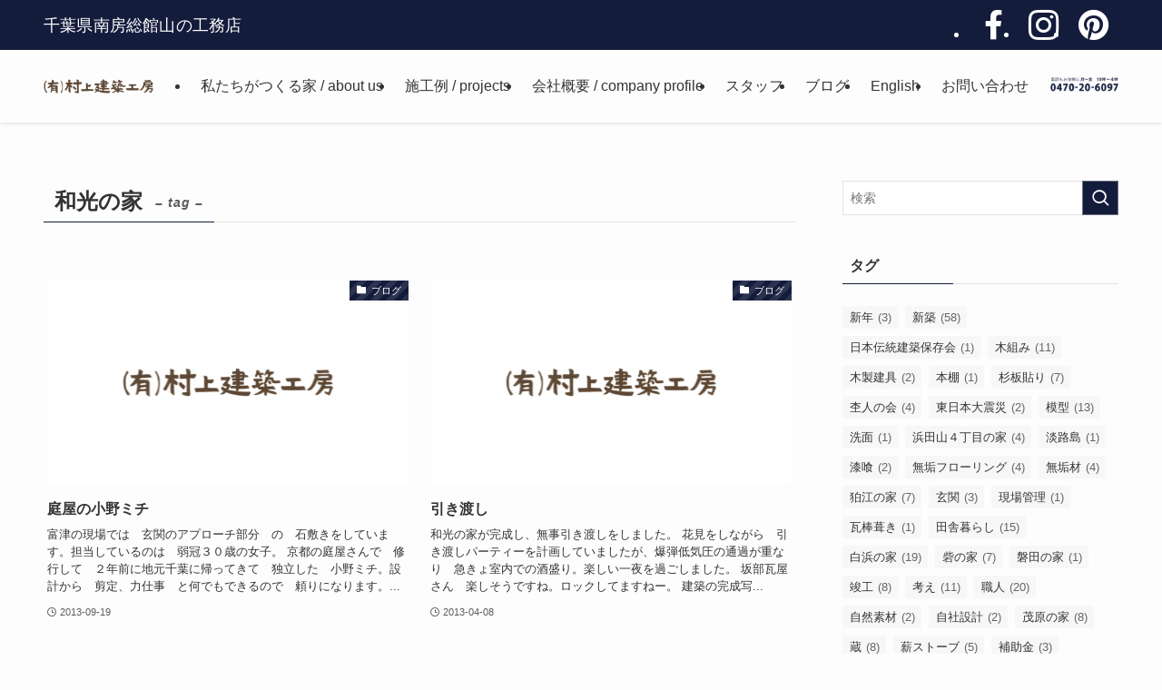

--- FILE ---
content_type: text/html; charset=UTF-8
request_url: https://muraken5.com/tag/%E5%92%8C%E5%85%89%E3%81%AE%E5%AE%B6/
body_size: 15627
content:
<!DOCTYPE html>
<html lang="ja" data-loaded="false" data-scrolled="false" data-spmenu="closed">
<head>
<meta charset="utf-8">
<meta name="format-detection" content="telephone=no">
<meta http-equiv="X-UA-Compatible" content="IE=edge">
<meta name="viewport" content="width=device-width, viewport-fit=cover">
<title>和光の家 | 村上建築工房</title>
<meta name='robots' content='max-image-preview:large' />
<link rel="alternate" type="application/rss+xml" title="村上建築工房 &raquo; フィード" href="https://muraken5.com/feed/" />
<link rel="alternate" type="application/rss+xml" title="村上建築工房 &raquo; コメントフィード" href="https://muraken5.com/comments/feed/" />
<link rel="alternate" type="application/rss+xml" title="村上建築工房 &raquo; 和光の家 タグのフィード" href="https://muraken5.com/tag/%e5%92%8c%e5%85%89%e3%81%ae%e5%ae%b6/feed/" />

<!-- SEO SIMPLE PACK 3.6.2 -->
<link rel="canonical" href="https://muraken5.com/tag/%e5%92%8c%e5%85%89%e3%81%ae%e5%ae%b6/">
<meta property="og:locale" content="ja_JP">
<meta property="og:type" content="website">
<meta property="og:title" content="和光の家 | 村上建築工房">
<meta property="og:url" content="https://muraken5.com/tag/%e5%92%8c%e5%85%89%e3%81%ae%e5%ae%b6/">
<meta property="og:site_name" content="村上建築工房">
<meta name="twitter:card" content="summary_large_image">
<!-- Google Analytics (gtag.js) -->
<script async src="https://www.googletagmanager.com/gtag/js?id=UA-85061520-1"></script>
<script>
	window.dataLayer = window.dataLayer || [];
	function gtag(){dataLayer.push(arguments);}
	gtag("js", new Date());
	gtag("config", "UA-85061520-1");
</script>
	<!-- / SEO SIMPLE PACK -->

<link rel='stylesheet' id='wp-block-library-css' href='https://muraken5.com/contents/wp-includes/css/dist/block-library/style.min.css?ver=6.6.4' type='text/css' media='all' />
<link rel='stylesheet' id='swell-icons-css' href='https://muraken5.com/contents/wp-content/themes/swell/build/css/swell-icons.css?ver=2.10.0' type='text/css' media='all' />
<link rel='stylesheet' id='main_style-css' href='https://muraken5.com/contents/wp-content/themes/swell/build/css/main.css?ver=2.10.0' type='text/css' media='all' />
<link rel='stylesheet' id='swell_blocks-css' href='https://muraken5.com/contents/wp-content/themes/swell/build/css/blocks.css?ver=2.10.0' type='text/css' media='all' />
<style id='swell_custom-inline-css' type='text/css'>
:root{--swl-fz--content:4vw;--swl-font_family:"游ゴシック体", "Yu Gothic", YuGothic, "Hiragino Kaku Gothic ProN", "Hiragino Sans", Meiryo, sans-serif;--swl-font_weight:500;--color_main:#141c3c;--color_text:#333;--color_link:#1176d4;--color_htag:#141c3c;--color_bg:#fdfdfd;--color_gradient1:#d8ffff;--color_gradient2:#87e7ff;--color_main_thin:rgba(25, 35, 75, 0.05 );--color_main_dark:rgba(15, 21, 45, 1 );--color_list_check:#141c3c;--color_list_num:#141c3c;--color_list_good:#86dd7b;--color_list_triangle:#f4e03a;--color_list_bad:#f36060;--color_faq_q:#d55656;--color_faq_a:#6599b7;--color_icon_good:#3cd250;--color_icon_good_bg:#ecffe9;--color_icon_bad:#4b73eb;--color_icon_bad_bg:#eafaff;--color_icon_info:#f578b4;--color_icon_info_bg:#fff0fa;--color_icon_announce:#ffa537;--color_icon_announce_bg:#fff5f0;--color_icon_pen:#7a7a7a;--color_icon_pen_bg:#f7f7f7;--color_icon_book:#787364;--color_icon_book_bg:#f8f6ef;--color_icon_point:#ffa639;--color_icon_check:#86d67c;--color_icon_batsu:#f36060;--color_icon_hatena:#5295cc;--color_icon_caution:#f7da38;--color_icon_memo:#84878a;--color_deep01:#e44141;--color_deep02:#3d79d5;--color_deep03:#63a84d;--color_deep04:#f09f4d;--color_pale01:#fff2f0;--color_pale02:#f3f8fd;--color_pale03:#f1f9ee;--color_pale04:#fdf9ee;--color_mark_blue:#b7e3ff;--color_mark_green:#bdf9c3;--color_mark_yellow:#fcf69f;--color_mark_orange:#ffddbc;--border01:solid 1px var(--color_main);--border02:double 4px var(--color_main);--border03:dashed 2px var(--color_border);--border04:solid 4px var(--color_gray);--card_posts_thumb_ratio:56.25%;--list_posts_thumb_ratio:61.805%;--big_posts_thumb_ratio:56.25%;--thumb_posts_thumb_ratio:61.805%;--blogcard_thumb_ratio:56.25%;--color_header_bg:#fdfdfd;--color_header_text:#333;--color_footer_bg:#141c3c;--color_footer_text:#ffffff;--container_size:1300px;--article_size:1300px;--logo_size_sp:48px;--logo_size_pc:48px;--logo_size_pcfix:32px;}.swl-cell-bg[data-icon="doubleCircle"]{--cell-icon-color:#ffc977}.swl-cell-bg[data-icon="circle"]{--cell-icon-color:#94e29c}.swl-cell-bg[data-icon="triangle"]{--cell-icon-color:#eeda2f}.swl-cell-bg[data-icon="close"]{--cell-icon-color:#ec9191}.swl-cell-bg[data-icon="hatena"]{--cell-icon-color:#93c9da}.swl-cell-bg[data-icon="check"]{--cell-icon-color:#94e29c}.swl-cell-bg[data-icon="line"]{--cell-icon-color:#9b9b9b}.cap_box[data-colset="col1"]{--capbox-color:#f59b5f;--capbox-color--bg:#fff8eb}.cap_box[data-colset="col2"]{--capbox-color:#5fb9f5;--capbox-color--bg:#edf5ff}.cap_box[data-colset="col3"]{--capbox-color:#2fcd90;--capbox-color--bg:#eafaf2}.red_{--the-btn-color:#f74a4a;--the-btn-color2:#ffbc49;--the-solid-shadow: rgba(185, 56, 56, 1 )}.blue_{--the-btn-color:#338df4;--the-btn-color2:#35eaff;--the-solid-shadow: rgba(38, 106, 183, 1 )}.green_{--the-btn-color:#62d847;--the-btn-color2:#7bf7bd;--the-solid-shadow: rgba(74, 162, 53, 1 )}.is-style-btn_normal{--the-btn-radius:80px}.is-style-btn_solid{--the-btn-radius:80px}.is-style-btn_shiny{--the-btn-radius:80px}.is-style-btn_line{--the-btn-radius:80px}.post_content blockquote{padding:1.5em 2em 1.5em 3em}.post_content blockquote::before{content:"";display:block;width:5px;height:calc(100% - 3em);top:1.5em;left:1.5em;border-left:solid 1px rgba(180,180,180,.75);border-right:solid 1px rgba(180,180,180,.75);}.mark_blue{background:-webkit-linear-gradient(transparent 64%,var(--color_mark_blue) 0%);background:linear-gradient(transparent 64%,var(--color_mark_blue) 0%)}.mark_green{background:-webkit-linear-gradient(transparent 64%,var(--color_mark_green) 0%);background:linear-gradient(transparent 64%,var(--color_mark_green) 0%)}.mark_yellow{background:-webkit-linear-gradient(transparent 64%,var(--color_mark_yellow) 0%);background:linear-gradient(transparent 64%,var(--color_mark_yellow) 0%)}.mark_orange{background:-webkit-linear-gradient(transparent 64%,var(--color_mark_orange) 0%);background:linear-gradient(transparent 64%,var(--color_mark_orange) 0%)}[class*="is-style-icon_"]{color:#333;border-width:0}[class*="is-style-big_icon_"]{border-width:2px;border-style:solid}[data-col="gray"] .c-balloon__text{background:#f7f7f7;border-color:#ccc}[data-col="gray"] .c-balloon__before{border-right-color:#f7f7f7}[data-col="green"] .c-balloon__text{background:#d1f8c2;border-color:#9ddd93}[data-col="green"] .c-balloon__before{border-right-color:#d1f8c2}[data-col="blue"] .c-balloon__text{background:#e2f6ff;border-color:#93d2f0}[data-col="blue"] .c-balloon__before{border-right-color:#e2f6ff}[data-col="red"] .c-balloon__text{background:#ffebeb;border-color:#f48789}[data-col="red"] .c-balloon__before{border-right-color:#ffebeb}[data-col="yellow"] .c-balloon__text{background:#f9f7d2;border-color:#fbe593}[data-col="yellow"] .c-balloon__before{border-right-color:#f9f7d2}.-type-list2 .p-postList__body::after,.-type-big .p-postList__body::after{content: "READ MORE »";}.c-postThumb__cat{background-color:#141c3c;color:#fff;background-image: repeating-linear-gradient(-45deg,rgba(255,255,255,.1),rgba(255,255,255,.1) 6px,transparent 6px,transparent 12px)}.post_content h2:where(:not([class^="swell-block-"]):not(.faq_q):not(.p-postList__title)){background:var(--color_htag);padding:.75em 1em;color:#fff}.post_content h2:where(:not([class^="swell-block-"]):not(.faq_q):not(.p-postList__title))::before{position:absolute;display:block;pointer-events:none;content:"";top:-4px;left:0;width:100%;height:calc(100% + 4px);box-sizing:content-box;border-top:solid 2px var(--color_htag);border-bottom:solid 2px var(--color_htag)}.post_content h3:where(:not([class^="swell-block-"]):not(.faq_q):not(.p-postList__title)){padding:0 .5em .5em}.post_content h3:where(:not([class^="swell-block-"]):not(.faq_q):not(.p-postList__title))::before{content:"";width:100%;height:2px;background: repeating-linear-gradient(90deg, var(--color_htag) 0%, var(--color_htag) 29.3%, rgba(150,150,150,.2) 29.3%, rgba(150,150,150,.2) 100%)}.post_content h4:where(:not([class^="swell-block-"]):not(.faq_q):not(.p-postList__title)){padding:0 0 0 16px;border-left:solid 2px var(--color_htag)}.l-header{box-shadow: 0 1px 4px rgba(0,0,0,.12)}.l-header__bar{color:#fff;background:var(--color_main)}.l-header__menuBtn{color:#fff;background-color:#0f1130}.l-header__customBtn{color:#fff;background-color:#4aa500}.c-gnav a::after{background:var(--color_main);width:100%;height:0px}.p-spHeadMenu .menu-item.-current{border-bottom-color:var(--color_main)}.c-gnav > li:hover > a::after,.c-gnav > .-current > a::after{height:6px}.c-gnav .sub-menu{color:#333;background:#fff}.l-fixHeader::before{opacity:1}#pagetop{border-radius:50%}.c-widget__title.-spmenu{padding:.5em .75em;border-radius:var(--swl-radius--2, 0px);background:var(--color_main);color:#fff;}.c-widget__title.-footer{padding:.5em}.c-widget__title.-footer::before{content:"";bottom:0;left:0;width:40%;z-index:1;background:var(--color_main)}.c-widget__title.-footer::after{content:"";bottom:0;left:0;width:100%;background:var(--color_border)}.c-secTitle{border-left:solid 2px var(--color_main);padding:0em .75em}.p-spMenu{color:#333}.p-spMenu__inner::before{background:#fdfdfd;opacity:1}.p-spMenu__overlay{background:#000;opacity:0.6}[class*="page-numbers"]{color:#fff;background-color:#dedede}a{text-decoration: none}.l-topTitleArea.c-filterLayer::before{background-color:#000;opacity:0.2;content:""}@media screen and (min-width: 960px){:root{}}@media screen and (max-width: 959px){:root{}.l-header__logo{margin-right:auto}.l-header__inner{-webkit-box-pack:end;-webkit-justify-content:flex-end;justify-content:flex-end}}@media screen and (min-width: 600px){:root{--swl-fz--content:16px;}}@media screen and (max-width: 599px){:root{}}@media (min-width: 1508px) {.alignwide{left:-100px;width:calc(100% + 200px);}}@media (max-width: 1508px) {.-sidebar-off .swell-block-fullWide__inner.l-container .alignwide{left:0px;width:100%;}}.l-fixHeader .l-fixHeader__gnav{order:0}[data-scrolled=true] .l-fixHeader[data-ready]{opacity:1;-webkit-transform:translateY(0)!important;transform:translateY(0)!important;visibility:visible}.-body-solid .l-fixHeader{box-shadow:0 2px 4px var(--swl-color_shadow)}.l-fixHeader__inner{align-items:stretch;color:var(--color_header_text);display:flex;padding-bottom:0;padding-top:0;position:relative;z-index:1}.l-fixHeader__logo{align-items:center;display:flex;line-height:1;margin-right:24px;order:0;padding:16px 0}.l-header__bar{position:relative;width:100%}.l-header__bar .c-catchphrase{color:inherit;font-size:12px;letter-spacing:var(--swl-letter_spacing,.2px);line-height:14px;margin-right:auto;overflow:hidden;padding:4px 0;white-space:nowrap;width:50%}.l-header__bar .c-iconList .c-iconList__link{margin:0;padding:4px 6px}.l-header__barInner{align-items:center;display:flex;justify-content:flex-end}@media (min-width:960px){.-series .l-header__inner{align-items:stretch;display:flex}.-series .l-header__logo{align-items:center;display:flex;flex-wrap:wrap;margin-right:24px;padding:16px 0}.-series .l-header__logo .c-catchphrase{font-size:13px;padding:4px 0}.-series .c-headLogo{margin-right:16px}.-series-right .l-header__inner{justify-content:space-between}.-series-right .c-gnavWrap{margin-left:auto}.-series-right .w-header{margin-left:12px}.-series-left .w-header{margin-left:auto}}@media (min-width:960px) and (min-width:600px){.-series .c-headLogo{max-width:400px}}.c-gnav .sub-menu a:before,.c-listMenu a:before{-webkit-font-smoothing:antialiased;-moz-osx-font-smoothing:grayscale;font-family:icomoon!important;font-style:normal;font-variant:normal;font-weight:400;line-height:1;text-transform:none}.c-submenuToggleBtn{display:none}.c-listMenu a{padding:.75em 1em .75em 1.5em;transition:padding .25s}.c-listMenu a:hover{padding-left:1.75em;padding-right:.75em}.c-gnav .sub-menu a:before,.c-listMenu a:before{color:inherit;content:"\e921";display:inline-block;left:2px;position:absolute;top:50%;-webkit-transform:translateY(-50%);transform:translateY(-50%);vertical-align:middle}.widget_categories>ul>.cat-item>a,.wp-block-categories-list>li>a{padding-left:1.75em}.c-listMenu .children,.c-listMenu .sub-menu{margin:0}.c-listMenu .children a,.c-listMenu .sub-menu a{font-size:.9em;padding-left:2.5em}.c-listMenu .children a:before,.c-listMenu .sub-menu a:before{left:1em}.c-listMenu .children a:hover,.c-listMenu .sub-menu a:hover{padding-left:2.75em}.c-listMenu .children ul a,.c-listMenu .sub-menu ul a{padding-left:3.25em}.c-listMenu .children ul a:before,.c-listMenu .sub-menu ul a:before{left:1.75em}.c-listMenu .children ul a:hover,.c-listMenu .sub-menu ul a:hover{padding-left:3.5em}.c-gnav li:hover>.sub-menu{opacity:1;visibility:visible}.c-gnav .sub-menu:before{background:inherit;content:"";height:100%;left:0;position:absolute;top:0;width:100%;z-index:0}.c-gnav .sub-menu .sub-menu{left:100%;top:0;z-index:-1}.c-gnav .sub-menu a{padding-left:2em}.c-gnav .sub-menu a:before{left:.5em}.c-gnav .sub-menu a:hover .ttl{left:4px}:root{--color_content_bg:var(--color_bg);}.c-widget__title.-side{padding:.5em}.c-widget__title.-side::before{content:"";bottom:0;left:0;width:40%;z-index:1;background:var(--color_main)}.c-widget__title.-side::after{content:"";bottom:0;left:0;width:100%;background:var(--color_border)}@media screen and (min-width: 960px){:root{}}@media screen and (max-width: 959px){:root{}}@media screen and (min-width: 600px){:root{}}@media screen and (max-width: 599px){:root{}}.swell-block-fullWide__inner.l-container{--swl-fw_inner_pad:var(--swl-pad_container,0px)}@media (min-width:960px){.-sidebar-on .l-content .alignfull,.-sidebar-on .l-content .alignwide{left:-16px;width:calc(100% + 32px)}.swell-block-fullWide__inner.l-article{--swl-fw_inner_pad:var(--swl-pad_post_content,0px)}.-sidebar-on .swell-block-fullWide__inner .alignwide{left:0;width:100%}.-sidebar-on .swell-block-fullWide__inner .alignfull{left:calc(0px - var(--swl-fw_inner_pad, 0))!important;margin-left:0!important;margin-right:0!important;width:calc(100% + var(--swl-fw_inner_pad, 0)*2)!important}}.-index-off .p-toc,.swell-toc-placeholder:empty{display:none}.p-toc.-modal{height:100%;margin:0;overflow-y:auto;padding:0}#main_content .p-toc{border-radius:var(--swl-radius--2,0);margin:4em auto;max-width:800px}#sidebar .p-toc{margin-top:-.5em}.p-toc .__pn:before{content:none!important;counter-increment:none}.p-toc .__prev{margin:0 0 1em}.p-toc .__next{margin:1em 0 0}.p-toc.is-omitted:not([data-omit=ct]) [data-level="2"] .p-toc__childList{height:0;margin-bottom:-.5em;visibility:hidden}.p-toc.is-omitted:not([data-omit=nest]){position:relative}.p-toc.is-omitted:not([data-omit=nest]):before{background:linear-gradient(hsla(0,0%,100%,0),var(--color_bg));bottom:5em;content:"";height:4em;left:0;opacity:.75;pointer-events:none;position:absolute;width:100%;z-index:1}.p-toc.is-omitted:not([data-omit=nest]):after{background:var(--color_bg);bottom:0;content:"";height:5em;left:0;opacity:.75;position:absolute;width:100%;z-index:1}.p-toc.is-omitted:not([data-omit=nest]) .__next,.p-toc.is-omitted:not([data-omit=nest]) [data-omit="1"]{display:none}.p-toc .p-toc__expandBtn{background-color:#f7f7f7;border:rgba(0,0,0,.2);border-radius:5em;box-shadow:0 0 0 1px #bbb;color:#333;display:block;font-size:14px;line-height:1.5;margin:.75em auto 0;min-width:6em;padding:.5em 1em;position:relative;transition:box-shadow .25s;z-index:2}.p-toc[data-omit=nest] .p-toc__expandBtn{display:inline-block;font-size:13px;margin:0 0 0 1.25em;padding:.5em .75em}.p-toc:not([data-omit=nest]) .p-toc__expandBtn:after,.p-toc:not([data-omit=nest]) .p-toc__expandBtn:before{border-top-color:inherit;border-top-style:dotted;border-top-width:3px;content:"";display:block;height:1px;position:absolute;top:calc(50% - 1px);transition:border-color .25s;width:100%;width:22px}.p-toc:not([data-omit=nest]) .p-toc__expandBtn:before{right:calc(100% + 1em)}.p-toc:not([data-omit=nest]) .p-toc__expandBtn:after{left:calc(100% + 1em)}.p-toc.is-expanded .p-toc__expandBtn{border-color:transparent}.p-toc__ttl{display:block;font-size:1.2em;line-height:1;position:relative;text-align:center}.p-toc__ttl:before{content:"\e918";display:inline-block;font-family:icomoon;margin-right:.5em;padding-bottom:2px;vertical-align:middle}#index_modal .p-toc__ttl{margin-bottom:.5em}.p-toc__list li{line-height:1.6}.p-toc__list>li+li{margin-top:.5em}.p-toc__list .p-toc__childList{padding-left:.5em}.p-toc__list [data-level="3"]{font-size:.9em}.p-toc__list .mininote{display:none}.post_content .p-toc__list{padding-left:0}#sidebar .p-toc__list{margin-bottom:0}#sidebar .p-toc__list .p-toc__childList{padding-left:0}.p-toc__link{color:inherit;font-size:inherit;text-decoration:none}.p-toc__link:hover{opacity:.8}.p-toc.-double{background:var(--color_gray);background:linear-gradient(-45deg,transparent 25%,var(--color_gray) 25%,var(--color_gray) 50%,transparent 50%,transparent 75%,var(--color_gray) 75%,var(--color_gray));background-clip:padding-box;background-size:4px 4px;border-bottom:4px double var(--color_border);border-top:4px double var(--color_border);padding:1.5em 1em 1em}.p-toc.-double .p-toc__ttl{margin-bottom:.75em}@media (min-width:960px){#main_content .p-toc{width:92%}}@media (hover:hover){.p-toc .p-toc__expandBtn:hover{border-color:transparent;box-shadow:0 0 0 2px currentcolor}}@media (min-width:600px){.p-toc.-double{padding:2em}}
</style>
<link rel='stylesheet' id='swell-parts/footer-css' href='https://muraken5.com/contents/wp-content/themes/swell/build/css/modules/parts/footer.css?ver=2.10.0' type='text/css' media='all' />
<link rel='stylesheet' id='swell-page/term-css' href='https://muraken5.com/contents/wp-content/themes/swell/build/css/modules/page/term.css?ver=2.10.0' type='text/css' media='all' />
<style id='classic-theme-styles-inline-css' type='text/css'>
/*! This file is auto-generated */
.wp-block-button__link{color:#fff;background-color:#32373c;border-radius:9999px;box-shadow:none;text-decoration:none;padding:calc(.667em + 2px) calc(1.333em + 2px);font-size:1.125em}.wp-block-file__button{background:#32373c;color:#fff;text-decoration:none}
</style>
<style id='global-styles-inline-css' type='text/css'>
:root{--wp--preset--aspect-ratio--square: 1;--wp--preset--aspect-ratio--4-3: 4/3;--wp--preset--aspect-ratio--3-4: 3/4;--wp--preset--aspect-ratio--3-2: 3/2;--wp--preset--aspect-ratio--2-3: 2/3;--wp--preset--aspect-ratio--16-9: 16/9;--wp--preset--aspect-ratio--9-16: 9/16;--wp--preset--color--black: #000;--wp--preset--color--cyan-bluish-gray: #abb8c3;--wp--preset--color--white: #fff;--wp--preset--color--pale-pink: #f78da7;--wp--preset--color--vivid-red: #cf2e2e;--wp--preset--color--luminous-vivid-orange: #ff6900;--wp--preset--color--luminous-vivid-amber: #fcb900;--wp--preset--color--light-green-cyan: #7bdcb5;--wp--preset--color--vivid-green-cyan: #00d084;--wp--preset--color--pale-cyan-blue: #8ed1fc;--wp--preset--color--vivid-cyan-blue: #0693e3;--wp--preset--color--vivid-purple: #9b51e0;--wp--preset--color--swl-main: var(--color_main);--wp--preset--color--swl-main-thin: var(--color_main_thin);--wp--preset--color--swl-gray: var(--color_gray);--wp--preset--color--swl-deep-01: var(--color_deep01);--wp--preset--color--swl-deep-02: var(--color_deep02);--wp--preset--color--swl-deep-03: var(--color_deep03);--wp--preset--color--swl-deep-04: var(--color_deep04);--wp--preset--color--swl-pale-01: var(--color_pale01);--wp--preset--color--swl-pale-02: var(--color_pale02);--wp--preset--color--swl-pale-03: var(--color_pale03);--wp--preset--color--swl-pale-04: var(--color_pale04);--wp--preset--gradient--vivid-cyan-blue-to-vivid-purple: linear-gradient(135deg,rgba(6,147,227,1) 0%,rgb(155,81,224) 100%);--wp--preset--gradient--light-green-cyan-to-vivid-green-cyan: linear-gradient(135deg,rgb(122,220,180) 0%,rgb(0,208,130) 100%);--wp--preset--gradient--luminous-vivid-amber-to-luminous-vivid-orange: linear-gradient(135deg,rgba(252,185,0,1) 0%,rgba(255,105,0,1) 100%);--wp--preset--gradient--luminous-vivid-orange-to-vivid-red: linear-gradient(135deg,rgba(255,105,0,1) 0%,rgb(207,46,46) 100%);--wp--preset--gradient--very-light-gray-to-cyan-bluish-gray: linear-gradient(135deg,rgb(238,238,238) 0%,rgb(169,184,195) 100%);--wp--preset--gradient--cool-to-warm-spectrum: linear-gradient(135deg,rgb(74,234,220) 0%,rgb(151,120,209) 20%,rgb(207,42,186) 40%,rgb(238,44,130) 60%,rgb(251,105,98) 80%,rgb(254,248,76) 100%);--wp--preset--gradient--blush-light-purple: linear-gradient(135deg,rgb(255,206,236) 0%,rgb(152,150,240) 100%);--wp--preset--gradient--blush-bordeaux: linear-gradient(135deg,rgb(254,205,165) 0%,rgb(254,45,45) 50%,rgb(107,0,62) 100%);--wp--preset--gradient--luminous-dusk: linear-gradient(135deg,rgb(255,203,112) 0%,rgb(199,81,192) 50%,rgb(65,88,208) 100%);--wp--preset--gradient--pale-ocean: linear-gradient(135deg,rgb(255,245,203) 0%,rgb(182,227,212) 50%,rgb(51,167,181) 100%);--wp--preset--gradient--electric-grass: linear-gradient(135deg,rgb(202,248,128) 0%,rgb(113,206,126) 100%);--wp--preset--gradient--midnight: linear-gradient(135deg,rgb(2,3,129) 0%,rgb(40,116,252) 100%);--wp--preset--font-size--small: 0.9em;--wp--preset--font-size--medium: 1.1em;--wp--preset--font-size--large: 1.25em;--wp--preset--font-size--x-large: 42px;--wp--preset--font-size--xs: 0.75em;--wp--preset--font-size--huge: 1.6em;--wp--preset--spacing--20: 0.44rem;--wp--preset--spacing--30: 0.67rem;--wp--preset--spacing--40: 1rem;--wp--preset--spacing--50: 1.5rem;--wp--preset--spacing--60: 2.25rem;--wp--preset--spacing--70: 3.38rem;--wp--preset--spacing--80: 5.06rem;--wp--preset--shadow--natural: 6px 6px 9px rgba(0, 0, 0, 0.2);--wp--preset--shadow--deep: 12px 12px 50px rgba(0, 0, 0, 0.4);--wp--preset--shadow--sharp: 6px 6px 0px rgba(0, 0, 0, 0.2);--wp--preset--shadow--outlined: 6px 6px 0px -3px rgba(255, 255, 255, 1), 6px 6px rgba(0, 0, 0, 1);--wp--preset--shadow--crisp: 6px 6px 0px rgba(0, 0, 0, 1);}:where(.is-layout-flex){gap: 0.5em;}:where(.is-layout-grid){gap: 0.5em;}body .is-layout-flex{display: flex;}.is-layout-flex{flex-wrap: wrap;align-items: center;}.is-layout-flex > :is(*, div){margin: 0;}body .is-layout-grid{display: grid;}.is-layout-grid > :is(*, div){margin: 0;}:where(.wp-block-columns.is-layout-flex){gap: 2em;}:where(.wp-block-columns.is-layout-grid){gap: 2em;}:where(.wp-block-post-template.is-layout-flex){gap: 1.25em;}:where(.wp-block-post-template.is-layout-grid){gap: 1.25em;}.has-black-color{color: var(--wp--preset--color--black) !important;}.has-cyan-bluish-gray-color{color: var(--wp--preset--color--cyan-bluish-gray) !important;}.has-white-color{color: var(--wp--preset--color--white) !important;}.has-pale-pink-color{color: var(--wp--preset--color--pale-pink) !important;}.has-vivid-red-color{color: var(--wp--preset--color--vivid-red) !important;}.has-luminous-vivid-orange-color{color: var(--wp--preset--color--luminous-vivid-orange) !important;}.has-luminous-vivid-amber-color{color: var(--wp--preset--color--luminous-vivid-amber) !important;}.has-light-green-cyan-color{color: var(--wp--preset--color--light-green-cyan) !important;}.has-vivid-green-cyan-color{color: var(--wp--preset--color--vivid-green-cyan) !important;}.has-pale-cyan-blue-color{color: var(--wp--preset--color--pale-cyan-blue) !important;}.has-vivid-cyan-blue-color{color: var(--wp--preset--color--vivid-cyan-blue) !important;}.has-vivid-purple-color{color: var(--wp--preset--color--vivid-purple) !important;}.has-black-background-color{background-color: var(--wp--preset--color--black) !important;}.has-cyan-bluish-gray-background-color{background-color: var(--wp--preset--color--cyan-bluish-gray) !important;}.has-white-background-color{background-color: var(--wp--preset--color--white) !important;}.has-pale-pink-background-color{background-color: var(--wp--preset--color--pale-pink) !important;}.has-vivid-red-background-color{background-color: var(--wp--preset--color--vivid-red) !important;}.has-luminous-vivid-orange-background-color{background-color: var(--wp--preset--color--luminous-vivid-orange) !important;}.has-luminous-vivid-amber-background-color{background-color: var(--wp--preset--color--luminous-vivid-amber) !important;}.has-light-green-cyan-background-color{background-color: var(--wp--preset--color--light-green-cyan) !important;}.has-vivid-green-cyan-background-color{background-color: var(--wp--preset--color--vivid-green-cyan) !important;}.has-pale-cyan-blue-background-color{background-color: var(--wp--preset--color--pale-cyan-blue) !important;}.has-vivid-cyan-blue-background-color{background-color: var(--wp--preset--color--vivid-cyan-blue) !important;}.has-vivid-purple-background-color{background-color: var(--wp--preset--color--vivid-purple) !important;}.has-black-border-color{border-color: var(--wp--preset--color--black) !important;}.has-cyan-bluish-gray-border-color{border-color: var(--wp--preset--color--cyan-bluish-gray) !important;}.has-white-border-color{border-color: var(--wp--preset--color--white) !important;}.has-pale-pink-border-color{border-color: var(--wp--preset--color--pale-pink) !important;}.has-vivid-red-border-color{border-color: var(--wp--preset--color--vivid-red) !important;}.has-luminous-vivid-orange-border-color{border-color: var(--wp--preset--color--luminous-vivid-orange) !important;}.has-luminous-vivid-amber-border-color{border-color: var(--wp--preset--color--luminous-vivid-amber) !important;}.has-light-green-cyan-border-color{border-color: var(--wp--preset--color--light-green-cyan) !important;}.has-vivid-green-cyan-border-color{border-color: var(--wp--preset--color--vivid-green-cyan) !important;}.has-pale-cyan-blue-border-color{border-color: var(--wp--preset--color--pale-cyan-blue) !important;}.has-vivid-cyan-blue-border-color{border-color: var(--wp--preset--color--vivid-cyan-blue) !important;}.has-vivid-purple-border-color{border-color: var(--wp--preset--color--vivid-purple) !important;}.has-vivid-cyan-blue-to-vivid-purple-gradient-background{background: var(--wp--preset--gradient--vivid-cyan-blue-to-vivid-purple) !important;}.has-light-green-cyan-to-vivid-green-cyan-gradient-background{background: var(--wp--preset--gradient--light-green-cyan-to-vivid-green-cyan) !important;}.has-luminous-vivid-amber-to-luminous-vivid-orange-gradient-background{background: var(--wp--preset--gradient--luminous-vivid-amber-to-luminous-vivid-orange) !important;}.has-luminous-vivid-orange-to-vivid-red-gradient-background{background: var(--wp--preset--gradient--luminous-vivid-orange-to-vivid-red) !important;}.has-very-light-gray-to-cyan-bluish-gray-gradient-background{background: var(--wp--preset--gradient--very-light-gray-to-cyan-bluish-gray) !important;}.has-cool-to-warm-spectrum-gradient-background{background: var(--wp--preset--gradient--cool-to-warm-spectrum) !important;}.has-blush-light-purple-gradient-background{background: var(--wp--preset--gradient--blush-light-purple) !important;}.has-blush-bordeaux-gradient-background{background: var(--wp--preset--gradient--blush-bordeaux) !important;}.has-luminous-dusk-gradient-background{background: var(--wp--preset--gradient--luminous-dusk) !important;}.has-pale-ocean-gradient-background{background: var(--wp--preset--gradient--pale-ocean) !important;}.has-electric-grass-gradient-background{background: var(--wp--preset--gradient--electric-grass) !important;}.has-midnight-gradient-background{background: var(--wp--preset--gradient--midnight) !important;}.has-small-font-size{font-size: var(--wp--preset--font-size--small) !important;}.has-medium-font-size{font-size: var(--wp--preset--font-size--medium) !important;}.has-large-font-size{font-size: var(--wp--preset--font-size--large) !important;}.has-x-large-font-size{font-size: var(--wp--preset--font-size--x-large) !important;}
:where(.wp-block-post-template.is-layout-flex){gap: 1.25em;}:where(.wp-block-post-template.is-layout-grid){gap: 1.25em;}
:where(.wp-block-columns.is-layout-flex){gap: 2em;}:where(.wp-block-columns.is-layout-grid){gap: 2em;}
:root :where(.wp-block-pullquote){font-size: 1.5em;line-height: 1.6;}
</style>
<link rel='stylesheet' id='contact-form-7-css' href='https://muraken5.com/contents/wp-content/plugins/contact-form-7/includes/css/styles.css?ver=6.0.6' type='text/css' media='all' />
<link rel='stylesheet' id='child_style-css' href='https://muraken5.com/contents/wp-content/themes/swell_child/style.css?ver=2021103011912' type='text/css' media='all' />

<noscript><link href="https://muraken5.com/contents/wp-content/themes/swell/build/css/noscript.css" rel="stylesheet"></noscript>
<link rel="https://api.w.org/" href="https://muraken5.com/wp-json/" /><link rel="alternate" title="JSON" type="application/json" href="https://muraken5.com/wp-json/wp/v2/tags/220" /><link rel="icon" href="https://muraken5.com/contents/wp-content/uploads/2021/10/cropped-favicon-32x32.png" sizes="32x32" />
<link rel="icon" href="https://muraken5.com/contents/wp-content/uploads/2021/10/cropped-favicon-192x192.png" sizes="192x192" />
<link rel="apple-touch-icon" href="https://muraken5.com/contents/wp-content/uploads/2021/10/cropped-favicon-180x180.png" />
<meta name="msapplication-TileImage" content="https://muraken5.com/contents/wp-content/uploads/2021/10/cropped-favicon-270x270.png" />
		<style type="text/css" id="wp-custom-css">
			.c-gnav > .menu-item > a .ttl {font-size: 16px;}
.l-header__barInner .u-fz-14 {
font-size: 35px;
padding: 10px !important;
}
.l-header__bar .c-catchphrase {
font-size: 18px;
}
.grecaptcha-badge { visibility: hidden; }		</style>
		
<link rel="stylesheet" href="https://muraken5.com/contents/wp-content/themes/swell/build/css/print.css" media="print" >
</head>
<body>
<div id="body_wrap" class="archive tag tag-220 -index-off -sidebar-on -frame-off id_220" >
<div id="sp_menu" class="p-spMenu -right">
	<div class="p-spMenu__inner">
		<div class="p-spMenu__closeBtn">
			<button class="c-iconBtn -menuBtn c-plainBtn" data-onclick="toggleMenu" aria-label="メニューを閉じる">
				<i class="c-iconBtn__icon icon-close-thin"></i>
			</button>
		</div>
		<div class="p-spMenu__body">
			<div class="c-widget__title -spmenu">
				MENU			</div>
			<div class="p-spMenu__nav">
				<ul class="c-spnav c-listMenu"><li class="menu-item menu-item-type-post_type menu-item-object-page menu-item-3927"><a href="https://muraken5.com/policy/">私たちがつくる家 / about us</a></li>
<li class="menu-item menu-item-type-post_type menu-item-object-page menu-item-3926"><a href="https://muraken5.com/work/">施工例 / projects</a></li>
<li class="menu-item menu-item-type-post_type menu-item-object-page menu-item-3924"><a href="https://muraken5.com/about/">会社概要 / company profile</a></li>
<li class="menu-item menu-item-type-post_type menu-item-object-page menu-item-3925"><a href="https://muraken5.com/staff/">スタッフ</a></li>
<li class="menu-item menu-item-type-post_type menu-item-object-page current_page_parent menu-item-3920"><a href="https://muraken5.com/blog/">ブログ</a></li>
<li class="menu-item menu-item-type-post_type menu-item-object-page menu-item-3921"><a href="https://muraken5.com/english/">English</a></li>
<li class="menu-item menu-item-type-post_type menu-item-object-page menu-item-3922"><a href="https://muraken5.com/inquiry/">お問い合わせ</a></li>
</ul>			</div>
					</div>
	</div>
	<div class="p-spMenu__overlay c-overlay" data-onclick="toggleMenu"></div>
</div>
<header id="header" class="l-header -series -series-right" data-spfix="1">
	<div class="l-header__bar pc_">
	<div class="l-header__barInner l-container">
		<div class="c-catchphrase">千葉県南房総館山の工務店</div><ul class="c-iconList">
						<li class="c-iconList__item -facebook">
						<a href="https://www.facebook.com/murakamikenchikukobo/" target="_blank" rel="noopener" class="c-iconList__link u-fz-14 hov-flash" aria-label="facebook">
							<i class="c-iconList__icon icon-facebook" role="presentation"></i>
						</a>
					</li>
									<li class="c-iconList__item -instagram">
						<a href="https://www.instagram.com/muraken5/" target="_blank" rel="noopener" class="c-iconList__link u-fz-14 hov-flash" aria-label="instagram">
							<i class="c-iconList__icon icon-instagram" role="presentation"></i>
						</a>
					</li>
									<li class="c-iconList__item -pinterest">
						<a href="https://www.pinterest.jp/muraken5/" target="_blank" rel="noopener" class="c-iconList__link u-fz-14 hov-flash" aria-label="pinterest">
							<i class="c-iconList__icon icon-pinterest" role="presentation"></i>
						</a>
					</li>
				</ul>
	</div>
</div>
	<div class="l-header__inner l-container">
		<div class="l-header__logo">
			<div class="c-headLogo -img"><a href="https://muraken5.com/" title="村上建築工房" class="c-headLogo__link" rel="home"><img width="934" height="130"  src="https://muraken5.com/contents/wp-content/uploads/2021/11/logoimg.png" alt="村上建築工房" class="c-headLogo__img" srcset="https://muraken5.com/contents/wp-content/uploads/2021/11/logoimg.png 934w, https://muraken5.com/contents/wp-content/uploads/2021/11/logoimg-800x111.png 800w" sizes="(max-width: 959px) 50vw, 800px" decoding="async" loading="eager" ></a></div>					</div>
		<nav id="gnav" class="l-header__gnav c-gnavWrap">
					<ul class="c-gnav">
			<li class="menu-item menu-item-type-post_type menu-item-object-page menu-item-3927"><a href="https://muraken5.com/policy/"><span class="ttl">私たちがつくる家 / about us</span></a></li>
<li class="menu-item menu-item-type-post_type menu-item-object-page menu-item-3926"><a href="https://muraken5.com/work/"><span class="ttl">施工例 / projects</span></a></li>
<li class="menu-item menu-item-type-post_type menu-item-object-page menu-item-3924"><a href="https://muraken5.com/about/"><span class="ttl">会社概要 / company profile</span></a></li>
<li class="menu-item menu-item-type-post_type menu-item-object-page menu-item-3925"><a href="https://muraken5.com/staff/"><span class="ttl">スタッフ</span></a></li>
<li class="menu-item menu-item-type-post_type menu-item-object-page current_page_parent menu-item-3920"><a href="https://muraken5.com/blog/"><span class="ttl">ブログ</span></a></li>
<li class="menu-item menu-item-type-post_type menu-item-object-page menu-item-3921"><a href="https://muraken5.com/english/"><span class="ttl">English</span></a></li>
<li class="menu-item menu-item-type-post_type menu-item-object-page menu-item-3922"><a href="https://muraken5.com/inquiry/"><span class="ttl">お問い合わせ</span></a></li>
					</ul>
			</nav>
		<div class="w-header pc_"><div class="w-header__inner"><div id="media_image-3" class="w-header__item widget_media_image"><img width="200" height="42" src="https://muraken5.com/contents/wp-content/uploads/2021/10/telnum_x2.png" class="image wp-image-3917  attachment-200x42 size-200x42" alt="" style="max-width: 100%; height: auto;" decoding="async" /></div></div></div><div class="l-header__customBtn sp_">
			<a href="tel:0470206097" class="c-iconBtn">
			<i class="c-iconBtn__icon icon-phone"></i>
					</a>
	</div>
<div class="l-header__menuBtn sp_">
	<button class="c-iconBtn -menuBtn c-plainBtn" data-onclick="toggleMenu" aria-label="メニューボタン">
		<i class="c-iconBtn__icon icon-menu-thin"></i>
			</button>
</div>
	</div>
	</header>
<div id="fix_header" class="l-fixHeader -series -series-right">
	<div class="l-fixHeader__inner l-container">
		<div class="l-fixHeader__logo">
			<div class="c-headLogo -img"><a href="https://muraken5.com/" title="村上建築工房" class="c-headLogo__link" rel="home"><img width="934" height="130"  src="https://muraken5.com/contents/wp-content/uploads/2021/11/logoimg.png" alt="村上建築工房" class="c-headLogo__img" srcset="https://muraken5.com/contents/wp-content/uploads/2021/11/logoimg.png 934w, https://muraken5.com/contents/wp-content/uploads/2021/11/logoimg-800x111.png 800w" sizes="(max-width: 959px) 50vw, 800px" decoding="async" loading="eager" ></a></div>		</div>
		<div class="l-fixHeader__gnav c-gnavWrap">
					<ul class="c-gnav">
			<li class="menu-item menu-item-type-post_type menu-item-object-page menu-item-3927"><a href="https://muraken5.com/policy/"><span class="ttl">私たちがつくる家 / about us</span></a></li>
<li class="menu-item menu-item-type-post_type menu-item-object-page menu-item-3926"><a href="https://muraken5.com/work/"><span class="ttl">施工例 / projects</span></a></li>
<li class="menu-item menu-item-type-post_type menu-item-object-page menu-item-3924"><a href="https://muraken5.com/about/"><span class="ttl">会社概要 / company profile</span></a></li>
<li class="menu-item menu-item-type-post_type menu-item-object-page menu-item-3925"><a href="https://muraken5.com/staff/"><span class="ttl">スタッフ</span></a></li>
<li class="menu-item menu-item-type-post_type menu-item-object-page current_page_parent menu-item-3920"><a href="https://muraken5.com/blog/"><span class="ttl">ブログ</span></a></li>
<li class="menu-item menu-item-type-post_type menu-item-object-page menu-item-3921"><a href="https://muraken5.com/english/"><span class="ttl">English</span></a></li>
<li class="menu-item menu-item-type-post_type menu-item-object-page menu-item-3922"><a href="https://muraken5.com/inquiry/"><span class="ttl">お問い合わせ</span></a></li>
					</ul>
			</div>
	</div>
</div>
<div id="content" class="l-content l-container" >
<main id="main_content" class="l-mainContent l-article">
	<div class="l-mainContent__inner">
		<h1 class="c-pageTitle" data-style="b_bottom"><span class="c-pageTitle__inner">和光の家<small class="c-pageTitle__subTitle u-fz-14">– tag –</small></span></h1>		<div class="p-termContent l-parent">
					<div class="c-tabBody p-postListTabBody">
				<div id="post_list_tab_1" class="c-tabBody__item" aria-hidden="false">
				<ul class="p-postList -type-card -pc-col3 -sp-col1"><li class="p-postList__item">
	<a href="https://muraken5.com/%e5%ba%ad%e5%b1%8b%e3%81%ae%e5%b0%8f%e9%87%8e%e3%83%9f%e3%83%81/" class="p-postList__link">
		<div class="p-postList__thumb c-postThumb noimg_">
	<figure class="c-postThumb__figure">
		<img width="1024" height="640"  src="[data-uri]" alt="" class="c-postThumb__img u-obf-cover lazyload" sizes="(min-width: 960px) 400px, 100vw" data-src="https://muraken5.com/contents/wp-content/uploads/2021/10/no-image-1024x640.png" data-srcset="https://muraken5.com/contents/wp-content/uploads/2021/10/no-image-1024x640.png 1024w, https://muraken5.com/contents/wp-content/uploads/2021/10/no-image-800x500.png 800w, https://muraken5.com/contents/wp-content/uploads/2021/10/no-image-1536x960.png 1536w, https://muraken5.com/contents/wp-content/uploads/2021/10/no-image.png 1600w" data-aspectratio="1024/640" ><noscript><img src="https://muraken5.com/contents/wp-content/uploads/2021/10/no-image-1024x640.png" class="c-postThumb__img u-obf-cover" alt=""></noscript>	</figure>
			<span class="c-postThumb__cat icon-folder" data-cat-id="1">ブログ</span>
	</div>
					<div class="p-postList__body">
				<h2 class="p-postList__title">庭屋の小野ミチ</h2>									<div class="p-postList__excerpt">
						富津の現場では　玄関のアプローチ部分　の　石敷きをしています。担当しているのは　弱冠３０歳の女子。 京都の庭屋さんで　修行して　２年前に地元千葉に帰ってきて　独立した　小野ミチ。設計から　剪定、力仕事　と何でもできるので　頼りになります。...					</div>
								<div class="p-postList__meta">
					<div class="p-postList__times c-postTimes u-thin">
	<time class="c-postTimes__posted icon-posted" datetime="2013-09-19" aria-label="公開日">2013-09-19</time></div>
				</div>
			</div>
			</a>
</li>
<li class="p-postList__item">
	<a href="https://muraken5.com/%e5%bc%95%e3%81%8d%e6%b8%a1%e3%81%97/" class="p-postList__link">
		<div class="p-postList__thumb c-postThumb noimg_">
	<figure class="c-postThumb__figure">
		<img width="1024" height="640"  src="[data-uri]" alt="" class="c-postThumb__img u-obf-cover lazyload" sizes="(min-width: 960px) 400px, 100vw" data-src="https://muraken5.com/contents/wp-content/uploads/2021/10/no-image-1024x640.png" data-srcset="https://muraken5.com/contents/wp-content/uploads/2021/10/no-image-1024x640.png 1024w, https://muraken5.com/contents/wp-content/uploads/2021/10/no-image-800x500.png 800w, https://muraken5.com/contents/wp-content/uploads/2021/10/no-image-1536x960.png 1536w, https://muraken5.com/contents/wp-content/uploads/2021/10/no-image.png 1600w" data-aspectratio="1024/640" ><noscript><img src="https://muraken5.com/contents/wp-content/uploads/2021/10/no-image-1024x640.png" class="c-postThumb__img u-obf-cover" alt=""></noscript>	</figure>
			<span class="c-postThumb__cat icon-folder" data-cat-id="1">ブログ</span>
	</div>
					<div class="p-postList__body">
				<h2 class="p-postList__title">引き渡し</h2>									<div class="p-postList__excerpt">
						和光の家が完成し、無事引き渡しをしました。 花見をしながら　引き渡しパーティーを計画していましたが、爆弾低気圧の通過が重なり　急きょ室内での酒盛り。楽しい一夜を過ごしました。 坂部瓦屋さん　楽しそうですね。ロックしてますねー。 建築の完成写...					</div>
								<div class="p-postList__meta">
					<div class="p-postList__times c-postTimes u-thin">
	<time class="c-postTimes__posted icon-posted" datetime="2013-04-08" aria-label="公開日">2013-04-08</time></div>
				</div>
			</div>
			</a>
</li>
<li class="p-postList__item">
	<a href="https://muraken5.com/%e5%ba%ad%e4%bd%9c%e3%82%8a/" class="p-postList__link">
		<div class="p-postList__thumb c-postThumb noimg_">
	<figure class="c-postThumb__figure">
		<img width="1024" height="640"  src="[data-uri]" alt="" class="c-postThumb__img u-obf-cover lazyload" sizes="(min-width: 960px) 400px, 100vw" data-src="https://muraken5.com/contents/wp-content/uploads/2021/10/no-image-1024x640.png" data-srcset="https://muraken5.com/contents/wp-content/uploads/2021/10/no-image-1024x640.png 1024w, https://muraken5.com/contents/wp-content/uploads/2021/10/no-image-800x500.png 800w, https://muraken5.com/contents/wp-content/uploads/2021/10/no-image-1536x960.png 1536w, https://muraken5.com/contents/wp-content/uploads/2021/10/no-image.png 1600w" data-aspectratio="1024/640" ><noscript><img src="https://muraken5.com/contents/wp-content/uploads/2021/10/no-image-1024x640.png" class="c-postThumb__img u-obf-cover" alt=""></noscript>	</figure>
			<span class="c-postThumb__cat icon-folder" data-cat-id="1">ブログ</span>
	</div>
					<div class="p-postList__body">
				<h2 class="p-postList__title">庭作り</h2>									<div class="p-postList__excerpt">
						和光の家では 内装工事が進んでいます。と同時に、庭作りも 急ピッチで進んでいます。 外構工事は 建築が終わったあとにする事が多いですが 植木などの植え替えは 冬がベストシーズン。 和光の家の庭作りは 既存の和風庭園を広げる形で 庭を作ります。 和...					</div>
								<div class="p-postList__meta">
					<div class="p-postList__times c-postTimes u-thin">
	<time class="c-postTimes__posted icon-posted" datetime="2013-03-14" aria-label="公開日">2013-03-14</time></div>
				</div>
			</div>
			</a>
</li>
<li class="p-postList__item">
	<a href="https://muraken5.com/%e7%8f%be%e5%a0%b4%e3%82%88%e3%82%8a-2/" class="p-postList__link">
		<div class="p-postList__thumb c-postThumb noimg_">
	<figure class="c-postThumb__figure">
		<img width="1024" height="640"  src="[data-uri]" alt="" class="c-postThumb__img u-obf-cover lazyload" sizes="(min-width: 960px) 400px, 100vw" data-src="https://muraken5.com/contents/wp-content/uploads/2021/10/no-image-1024x640.png" data-srcset="https://muraken5.com/contents/wp-content/uploads/2021/10/no-image-1024x640.png 1024w, https://muraken5.com/contents/wp-content/uploads/2021/10/no-image-800x500.png 800w, https://muraken5.com/contents/wp-content/uploads/2021/10/no-image-1536x960.png 1536w, https://muraken5.com/contents/wp-content/uploads/2021/10/no-image.png 1600w" data-aspectratio="1024/640" ><noscript><img src="https://muraken5.com/contents/wp-content/uploads/2021/10/no-image-1024x640.png" class="c-postThumb__img u-obf-cover" alt=""></noscript>	</figure>
			<span class="c-postThumb__cat icon-folder" data-cat-id="1">ブログ</span>
	</div>
					<div class="p-postList__body">
				<h2 class="p-postList__title">現場より</h2>									<div class="p-postList__excerpt">
						正月気分もつかの間、 もう1月後半になってしまいました。 更新滞りましたが、ことしも現場便りがんばります！ 和光の家は、内装工事です。床がはりおわり、天井の下地や、階段もつきました。 （S)					</div>
								<div class="p-postList__meta">
					<div class="p-postList__times c-postTimes u-thin">
	<time class="c-postTimes__posted icon-posted" datetime="2013-01-21" aria-label="公開日">2013-01-21</time></div>
				</div>
			</div>
			</a>
</li>
<li class="p-postList__item">
	<a href="https://muraken5.com/%e7%8f%be%e5%a0%b4%e3%82%88%e3%82%8a/" class="p-postList__link">
		<div class="p-postList__thumb c-postThumb noimg_">
	<figure class="c-postThumb__figure">
		<img width="1024" height="640"  src="[data-uri]" alt="" class="c-postThumb__img u-obf-cover lazyload" sizes="(min-width: 960px) 400px, 100vw" data-src="https://muraken5.com/contents/wp-content/uploads/2021/10/no-image-1024x640.png" data-srcset="https://muraken5.com/contents/wp-content/uploads/2021/10/no-image-1024x640.png 1024w, https://muraken5.com/contents/wp-content/uploads/2021/10/no-image-800x500.png 800w, https://muraken5.com/contents/wp-content/uploads/2021/10/no-image-1536x960.png 1536w, https://muraken5.com/contents/wp-content/uploads/2021/10/no-image.png 1600w" data-aspectratio="1024/640" ><noscript><img src="https://muraken5.com/contents/wp-content/uploads/2021/10/no-image-1024x640.png" class="c-postThumb__img u-obf-cover" alt=""></noscript>	</figure>
			<span class="c-postThumb__cat icon-folder" data-cat-id="1">ブログ</span>
	</div>
					<div class="p-postList__body">
				<h2 class="p-postList__title">現場より</h2>									<div class="p-postList__excerpt">
						きょうは冷え込みました。 南房総でも初氷。作業場のかげの水たまりが凍りました。 師走なんだなと　実感。 和光の家、現場です。 瓦がのって、サッシも入り、内部工事に入っています。 大きな建物なので、工事に入っている職人の数も多い。 大工工事だけ...					</div>
								<div class="p-postList__meta">
					<div class="p-postList__times c-postTimes u-thin">
	<time class="c-postTimes__posted icon-posted" datetime="2012-12-11" aria-label="公開日">2012-12-11</time></div>
				</div>
			</div>
			</a>
</li>
<li class="p-postList__item">
	<a href="https://muraken5.com/%e5%b1%8b%e6%a0%b9%e4%bb%95%e8%88%9e%e3%81%84-2/" class="p-postList__link">
		<div class="p-postList__thumb c-postThumb noimg_">
	<figure class="c-postThumb__figure">
		<img width="1024" height="640"  src="[data-uri]" alt="" class="c-postThumb__img u-obf-cover lazyload" sizes="(min-width: 960px) 400px, 100vw" data-src="https://muraken5.com/contents/wp-content/uploads/2021/10/no-image-1024x640.png" data-srcset="https://muraken5.com/contents/wp-content/uploads/2021/10/no-image-1024x640.png 1024w, https://muraken5.com/contents/wp-content/uploads/2021/10/no-image-800x500.png 800w, https://muraken5.com/contents/wp-content/uploads/2021/10/no-image-1536x960.png 1536w, https://muraken5.com/contents/wp-content/uploads/2021/10/no-image.png 1600w" data-aspectratio="1024/640" ><noscript><img src="https://muraken5.com/contents/wp-content/uploads/2021/10/no-image-1024x640.png" class="c-postThumb__img u-obf-cover" alt=""></noscript>	</figure>
			<span class="c-postThumb__cat icon-folder" data-cat-id="1">ブログ</span>
	</div>
					<div class="p-postList__body">
				<h2 class="p-postList__title">屋根仕舞い</h2>									<div class="p-postList__excerpt">
						先日上棟した　富津の家の屋根仕舞い。 この現場は、敷地内に超高耐久の建物がたくさんあります。そのため、新しい建物も何十年か経った時にその建物群に溶け込んでいってほしいと願っています。 瓦の下地の野地板を　斜めに張って　合板の代わりとしまし...					</div>
								<div class="p-postList__meta">
					<div class="p-postList__times c-postTimes u-thin">
	<time class="c-postTimes__posted icon-posted" datetime="2012-11-15" aria-label="公開日">2012-11-15</time></div>
				</div>
			</div>
			</a>
</li>
</ul><div class="c-pagination">
<span class="page-numbers current">1</span><a href="https://muraken5.com/tag/%E5%92%8C%E5%85%89%E3%81%AE%E5%AE%B6/page/2/" class="page-numbers -to-next" data-apart="1">2</a></div>
				</div>
								</div>
					</div>
	</div>
</main>
<aside id="sidebar" class="l-sidebar">
	<div id="search-2" class="c-widget widget_search"><form role="search" method="get" class="c-searchForm" action="https://muraken5.com/" role="search">
	<input type="text" value="" name="s" class="c-searchForm__s s" placeholder="検索" aria-label="検索ワード">
	<button type="submit" class="c-searchForm__submit icon-search hov-opacity u-bg-main" value="search" aria-label="検索を実行する"></button>
</form>
</div><div id="tag_cloud-2" class="c-widget widget_tag_cloud"><div class="c-widget__title -side">タグ</div><div class="tagcloud"><a href="https://muraken5.com/tag/newyear/" class="tag-cloud-link hov-flash-up tag-link-99 tag-link-position-1" style="font-size: 10.857142857143pt;" aria-label="新年 (3個の項目)">新年<span class="tag-link-count"> (3)</span></a>
<a href="https://muraken5.com/tag/shinchiku/" class="tag-cloud-link hov-flash-up tag-link-50 tag-link-position-2" style="font-size: 22pt;" aria-label="新築 (58個の項目)">新築<span class="tag-link-count"> (58)</span></a>
<a href="https://muraken5.com/tag/%e6%97%a5%e6%9c%ac%e4%bc%9d%e7%b5%b1%e5%bb%ba%e7%af%89%e4%bf%9d%e5%ad%98%e4%bc%9a/" class="tag-cloud-link hov-flash-up tag-link-224 tag-link-position-3" style="font-size: 8pt;" aria-label="日本伝統建築保存会 (1個の項目)">日本伝統建築保存会<span class="tag-link-count"> (1)</span></a>
<a href="https://muraken5.com/tag/%e6%9c%a8%e7%b5%84%e3%81%bf/" class="tag-cloud-link hov-flash-up tag-link-289 tag-link-position-4" style="font-size: 15.428571428571pt;" aria-label="木組み (11個の項目)">木組み<span class="tag-link-count"> (11)</span></a>
<a href="https://muraken5.com/tag/%e6%9c%a8%e8%a3%bd%e5%bb%ba%e5%85%b7/" class="tag-cloud-link hov-flash-up tag-link-258 tag-link-position-5" style="font-size: 9.7142857142857pt;" aria-label="木製建具 (2個の項目)">木製建具<span class="tag-link-count"> (2)</span></a>
<a href="https://muraken5.com/tag/bookshelf/" class="tag-cloud-link hov-flash-up tag-link-57 tag-link-position-6" style="font-size: 8pt;" aria-label="本棚 (1個の項目)">本棚<span class="tag-link-count"> (1)</span></a>
<a href="https://muraken5.com/tag/%e6%9d%89%e6%9d%bf%e8%b2%bc%e3%82%8a/" class="tag-cloud-link hov-flash-up tag-link-246 tag-link-position-7" style="font-size: 13.714285714286pt;" aria-label="杉板貼り (7個の項目)">杉板貼り<span class="tag-link-count"> (7)</span></a>
<a href="https://muraken5.com/tag/%e6%9d%a2%e4%ba%ba%e3%81%ae%e4%bc%9a/" class="tag-cloud-link hov-flash-up tag-link-281 tag-link-position-8" style="font-size: 11.809523809524pt;" aria-label="杢人の会 (4個の項目)">杢人の会<span class="tag-link-count"> (4)</span></a>
<a href="https://muraken5.com/tag/%e6%9d%b1%e6%97%a5%e6%9c%ac%e5%a4%a7%e9%9c%87%e7%81%bd/" class="tag-cloud-link hov-flash-up tag-link-293 tag-link-position-9" style="font-size: 9.7142857142857pt;" aria-label="東日本大震災 (2個の項目)">東日本大震災<span class="tag-link-count"> (2)</span></a>
<a href="https://muraken5.com/tag/%e6%a8%a1%e5%9e%8b/" class="tag-cloud-link hov-flash-up tag-link-139 tag-link-position-10" style="font-size: 16.095238095238pt;" aria-label="模型 (13個の項目)">模型<span class="tag-link-count"> (13)</span></a>
<a href="https://muraken5.com/tag/%e6%b4%97%e9%9d%a2/" class="tag-cloud-link hov-flash-up tag-link-276 tag-link-position-11" style="font-size: 8pt;" aria-label="洗面 (1個の項目)">洗面<span class="tag-link-count"> (1)</span></a>
<a href="https://muraken5.com/tag/%e6%b5%9c%e7%94%b0%e5%b1%b1%ef%bc%94%e4%b8%81%e7%9b%ae%e3%81%ae%e5%ae%b6/" class="tag-cloud-link hov-flash-up tag-link-283 tag-link-position-12" style="font-size: 11.809523809524pt;" aria-label="浜田山４丁目の家 (4個の項目)">浜田山４丁目の家<span class="tag-link-count"> (4)</span></a>
<a href="https://muraken5.com/tag/%e6%b7%a1%e8%b7%af%e5%b3%b6/" class="tag-cloud-link hov-flash-up tag-link-137 tag-link-position-13" style="font-size: 8pt;" aria-label="淡路島 (1個の項目)">淡路島<span class="tag-link-count"> (1)</span></a>
<a href="https://muraken5.com/tag/%e6%bc%86%e5%96%b0/" class="tag-cloud-link hov-flash-up tag-link-210 tag-link-position-14" style="font-size: 9.7142857142857pt;" aria-label="漆喰 (2個の項目)">漆喰<span class="tag-link-count"> (2)</span></a>
<a href="https://muraken5.com/tag/flooring/" class="tag-cloud-link hov-flash-up tag-link-66 tag-link-position-15" style="font-size: 11.809523809524pt;" aria-label="無垢フローリング (4個の項目)">無垢フローリング<span class="tag-link-count"> (4)</span></a>
<a href="https://muraken5.com/tag/%e7%84%a1%e5%9e%a2%e6%9d%90/" class="tag-cloud-link hov-flash-up tag-link-282 tag-link-position-16" style="font-size: 11.809523809524pt;" aria-label="無垢材 (4個の項目)">無垢材<span class="tag-link-count"> (4)</span></a>
<a href="https://muraken5.com/tag/%e7%8b%9b%e6%b1%9f%e3%81%ae%e5%ae%b6/" class="tag-cloud-link hov-flash-up tag-link-280 tag-link-position-17" style="font-size: 13.714285714286pt;" aria-label="狛江の家 (7個の項目)">狛江の家<span class="tag-link-count"> (7)</span></a>
<a href="https://muraken5.com/tag/%e7%8e%84%e9%96%a2/" class="tag-cloud-link hov-flash-up tag-link-148 tag-link-position-18" style="font-size: 10.857142857143pt;" aria-label="玄関 (3個の項目)">玄関<span class="tag-link-count"> (3)</span></a>
<a href="https://muraken5.com/tag/%e7%8f%be%e5%a0%b4%e7%ae%a1%e7%90%86/" class="tag-cloud-link hov-flash-up tag-link-291 tag-link-position-19" style="font-size: 8pt;" aria-label="現場管理 (1個の項目)">現場管理<span class="tag-link-count"> (1)</span></a>
<a href="https://muraken5.com/tag/bohbuki/" class="tag-cloud-link hov-flash-up tag-link-98 tag-link-position-20" style="font-size: 8pt;" aria-label="瓦棒葺き (1個の項目)">瓦棒葺き<span class="tag-link-count"> (1)</span></a>
<a href="https://muraken5.com/tag/inaka/" class="tag-cloud-link hov-flash-up tag-link-86 tag-link-position-21" style="font-size: 16.571428571429pt;" aria-label="田舎暮らし (15個の項目)">田舎暮らし<span class="tag-link-count"> (15)</span></a>
<a href="https://muraken5.com/tag/%e7%99%bd%e6%b5%9c%e3%81%ae%e5%ae%b6/" class="tag-cloud-link hov-flash-up tag-link-217 tag-link-position-22" style="font-size: 17.52380952381pt;" aria-label="白浜の家 (19個の項目)">白浜の家<span class="tag-link-count"> (19)</span></a>
<a href="https://muraken5.com/tag/%e7%a0%a6%e3%81%ae%e5%ae%b6/" class="tag-cloud-link hov-flash-up tag-link-129 tag-link-position-23" style="font-size: 13.714285714286pt;" aria-label="砦の家 (7個の項目)">砦の家<span class="tag-link-count"> (7)</span></a>
<a href="https://muraken5.com/tag/%e7%a3%90%e7%94%b0%e3%81%ae%e5%ae%b6/" class="tag-cloud-link hov-flash-up tag-link-261 tag-link-position-24" style="font-size: 8pt;" aria-label="磐田の家 (1個の項目)">磐田の家<span class="tag-link-count"> (1)</span></a>
<a href="https://muraken5.com/tag/%e7%ab%a3%e5%b7%a5/" class="tag-cloud-link hov-flash-up tag-link-248 tag-link-position-25" style="font-size: 14.190476190476pt;" aria-label="竣工 (8個の項目)">竣工<span class="tag-link-count"> (8)</span></a>
<a href="https://muraken5.com/tag/opinion/" class="tag-cloud-link hov-flash-up tag-link-166 tag-link-position-26" style="font-size: 15.428571428571pt;" aria-label="考え (11個の項目)">考え<span class="tag-link-count"> (11)</span></a>
<a href="https://muraken5.com/tag/artisan/" class="tag-cloud-link hov-flash-up tag-link-93 tag-link-position-27" style="font-size: 17.714285714286pt;" aria-label="職人 (20個の項目)">職人<span class="tag-link-count"> (20)</span></a>
<a href="https://muraken5.com/tag/shizensozai/" class="tag-cloud-link hov-flash-up tag-link-74 tag-link-position-28" style="font-size: 9.7142857142857pt;" aria-label="自然素材 (2個の項目)">自然素材<span class="tag-link-count"> (2)</span></a>
<a href="https://muraken5.com/tag/%e8%87%aa%e7%a4%be%e8%a8%ad%e8%a8%88/" class="tag-cloud-link hov-flash-up tag-link-252 tag-link-position-29" style="font-size: 9.7142857142857pt;" aria-label="自社設計 (2個の項目)">自社設計<span class="tag-link-count"> (2)</span></a>
<a href="https://muraken5.com/tag/%e8%8c%82%e5%8e%9f%e3%81%ae%e5%ae%b6/" class="tag-cloud-link hov-flash-up tag-link-221 tag-link-position-30" style="font-size: 14.190476190476pt;" aria-label="茂原の家 (8個の項目)">茂原の家<span class="tag-link-count"> (8)</span></a>
<a href="https://muraken5.com/tag/kura/" class="tag-cloud-link hov-flash-up tag-link-113 tag-link-position-31" style="font-size: 14.190476190476pt;" aria-label="蔵 (8個の項目)">蔵<span class="tag-link-count"> (8)</span></a>
<a href="https://muraken5.com/tag/%e8%96%aa%e3%82%b9%e3%83%88%e3%83%bc%e3%83%96/" class="tag-cloud-link hov-flash-up tag-link-268 tag-link-position-32" style="font-size: 12.571428571429pt;" aria-label="薪ストーブ (5個の項目)">薪ストーブ<span class="tag-link-count"> (5)</span></a>
<a href="https://muraken5.com/tag/hojo/" class="tag-cloud-link hov-flash-up tag-link-69 tag-link-position-33" style="font-size: 10.857142857143pt;" aria-label="補助金 (3個の項目)">補助金<span class="tag-link-count"> (3)</span></a>
<a href="https://muraken5.com/tag/%e8%a3%bd%e6%9d%90/" class="tag-cloud-link hov-flash-up tag-link-279 tag-link-position-34" style="font-size: 13.238095238095pt;" aria-label="製材 (6個の項目)">製材<span class="tag-link-count"> (6)</span></a>
<a href="https://muraken5.com/tag/%e8%a7%a3%e4%bd%93/" class="tag-cloud-link hov-flash-up tag-link-247 tag-link-position-35" style="font-size: 15.428571428571pt;" aria-label="解体 (11個の項目)">解体<span class="tag-link-count"> (11)</span></a>
<a href="https://muraken5.com/tag/%e8%b3%87%e6%a0%bc/" class="tag-cloud-link hov-flash-up tag-link-255 tag-link-position-36" style="font-size: 11.809523809524pt;" aria-label="資格 (4個の項目)">資格<span class="tag-link-count"> (4)</span></a>
<a href="https://muraken5.com/tag/garage/" class="tag-cloud-link hov-flash-up tag-link-97 tag-link-position-37" style="font-size: 10.857142857143pt;" aria-label="車庫 (3個の項目)">車庫<span class="tag-link-count"> (3)</span></a>
<a href="https://muraken5.com/tag/%e9%87%91%e8%b0%b7%e7%be%8e%e8%a1%93%e9%a4%a8/" class="tag-cloud-link hov-flash-up tag-link-257 tag-link-position-38" style="font-size: 10.857142857143pt;" aria-label="金谷美術館 (3個の項目)">金谷美術館<span class="tag-link-count"> (3)</span></a>
<a href="https://muraken5.com/tag/%e9%9b%a2%e3%82%8c/" class="tag-cloud-link hov-flash-up tag-link-183 tag-link-position-39" style="font-size: 9.7142857142857pt;" aria-label="離れ (2個の項目)">離れ<span class="tag-link-count"> (2)</span></a>
<a href="https://muraken5.com/tag/earthquake/" class="tag-cloud-link hov-flash-up tag-link-295 tag-link-position-40" style="font-size: 8pt;" aria-label="震災 (1個の項目)">震災<span class="tag-link-count"> (1)</span></a>
<a href="https://muraken5.com/tag/pounding-rice-cake/" class="tag-cloud-link hov-flash-up tag-link-56 tag-link-position-41" style="font-size: 15.714285714286pt;" aria-label="餅つき (12個の項目)">餅つき<span class="tag-link-count"> (12)</span></a>
<a href="https://muraken5.com/tag/rice-cake-rolling/" class="tag-cloud-link hov-flash-up tag-link-182 tag-link-position-42" style="font-size: 10.857142857143pt;" aria-label="餅まき (3個の項目)">餅まき<span class="tag-link-count"> (3)</span></a>
<a href="https://muraken5.com/tag/tateyama-cottage/" class="tag-cloud-link hov-flash-up tag-link-263 tag-link-position-43" style="font-size: 9.7142857142857pt;" aria-label="館山の家離れ (2個の項目)">館山の家離れ<span class="tag-link-count"> (2)</span></a>
<a href="https://muraken5.com/tag/koyatsu-house/" class="tag-cloud-link hov-flash-up tag-link-163 tag-link-position-44" style="font-size: 14.190476190476pt;" aria-label="香の家 (8個の項目)">香の家<span class="tag-link-count"> (8)</span></a>
<a href="https://muraken5.com/tag/kamogawa-house/" class="tag-cloud-link hov-flash-up tag-link-228 tag-link-position-45" style="font-size: 15.047619047619pt;" aria-label="鴨川の家 (10個の項目)">鴨川の家<span class="tag-link-count"> (10)</span></a></div>
</div></aside>
</div>
<div id="breadcrumb" class="p-breadcrumb -bg-on"><ol class="p-breadcrumb__list l-container"><li class="p-breadcrumb__item"><a href="https://muraken5.com/" class="p-breadcrumb__text"><span class="__home icon-home"> ホーム</span></a></li><li class="p-breadcrumb__item"><span class="p-breadcrumb__text">和光の家</span></li></ol></div><footer id="footer" class="l-footer">
	<div class="l-footer__inner">
			<div class="l-footer__foot">
			<div class="l-container">
			<ul class="c-iconList">
						<li class="c-iconList__item -facebook">
						<a href="https://www.facebook.com/murakamikenchikukobo/" target="_blank" rel="noopener" class="c-iconList__link u-fz-14 hov-flash" aria-label="facebook">
							<i class="c-iconList__icon icon-facebook" role="presentation"></i>
						</a>
					</li>
									<li class="c-iconList__item -instagram">
						<a href="https://www.instagram.com/muraken5/" target="_blank" rel="noopener" class="c-iconList__link u-fz-14 hov-flash" aria-label="instagram">
							<i class="c-iconList__icon icon-instagram" role="presentation"></i>
						</a>
					</li>
									<li class="c-iconList__item -pinterest">
						<a href="https://www.pinterest.jp/muraken5/" target="_blank" rel="noopener" class="c-iconList__link u-fz-14 hov-flash" aria-label="pinterest">
							<i class="c-iconList__icon icon-pinterest" role="presentation"></i>
						</a>
					</li>
				</ul>
			<p class="copyright">
				<span lang="en">&copy;</span>
				村上建築工房　Murakami Architects and Builders　All rights reserved.			</p>
					</div>
	</div>
</div>
</footer>
<div class="p-fixBtnWrap">
	
			<button id="pagetop" class="c-fixBtn c-plainBtn hov-bg-main" data-onclick="pageTop" aria-label="ページトップボタン" data-has-text="">
			<i class="c-fixBtn__icon icon-chevron-up" role="presentation"></i>
					</button>
	</div>

<div id="search_modal" class="c-modal p-searchModal">
	<div class="c-overlay" data-onclick="toggleSearch"></div>
	<div class="p-searchModal__inner">
		<form role="search" method="get" class="c-searchForm" action="https://muraken5.com/" role="search">
	<input type="text" value="" name="s" class="c-searchForm__s s" placeholder="検索" aria-label="検索ワード">
	<button type="submit" class="c-searchForm__submit icon-search hov-opacity u-bg-main" value="search" aria-label="検索を実行する"></button>
</form>
		<button class="c-modal__close c-plainBtn" data-onclick="toggleSearch">
			<i class="icon-batsu"></i> 閉じる		</button>
	</div>
</div>
</div><!--/ #all_wrapp-->
<div class="l-scrollObserver" aria-hidden="true"></div><script type="text/javascript" id="swell_script-js-extra">
/* <![CDATA[ */
var swellVars = {"siteUrl":"https:\/\/muraken5.com\/contents\/","restUrl":"https:\/\/muraken5.com\/wp-json\/wp\/v2\/","ajaxUrl":"https:\/\/muraken5.com\/contents\/wp-admin\/admin-ajax.php","ajaxNonce":"8b64db8542","isLoggedIn":"","useAjaxAfterPost":"","useAjaxFooter":"","usePvCount":"1","isFixHeadSP":"1","tocListTag":"ol","tocTarget":"h3","tocPrevText":"\u524d\u306e\u30da\u30fc\u30b8\u3078","tocNextText":"\u6b21\u306e\u30da\u30fc\u30b8\u3078","tocCloseText":"\u6298\u308a\u305f\u305f\u3080","tocOpenText":"\u3082\u3063\u3068\u898b\u308b","tocOmitType":"ct","tocOmitNum":"15","tocMinnum":"2","tocAdPosition":"before","offSmoothScroll":"","mvSlideEffect":"fade","mvSlideSpeed":"1800","mvSlideDelay":"5000","mvSlideNum":"1","mvSlideNumSp":"1"};
/* ]]> */
</script>
<script type="text/javascript" src="https://muraken5.com/contents/wp-content/themes/swell/build/js/main.min.js?ver=2.10.0" id="swell_script-js"></script>
<script type="text/javascript" src="https://muraken5.com/contents/wp-includes/js/dist/hooks.min.js?ver=2810c76e705dd1a53b18" id="wp-hooks-js"></script>
<script type="text/javascript" src="https://muraken5.com/contents/wp-includes/js/dist/i18n.min.js?ver=5e580eb46a90c2b997e6" id="wp-i18n-js"></script>
<script type="text/javascript" id="wp-i18n-js-after">
/* <![CDATA[ */
wp.i18n.setLocaleData( { 'text direction\u0004ltr': [ 'ltr' ] } );
/* ]]> */
</script>
<script type="text/javascript" src="https://muraken5.com/contents/wp-content/plugins/contact-form-7/includes/swv/js/index.js?ver=6.0.6" id="swv-js"></script>
<script type="text/javascript" id="contact-form-7-js-translations">
/* <![CDATA[ */
( function( domain, translations ) {
	var localeData = translations.locale_data[ domain ] || translations.locale_data.messages;
	localeData[""].domain = domain;
	wp.i18n.setLocaleData( localeData, domain );
} )( "contact-form-7", {"translation-revision-date":"2025-04-11 06:42:50+0000","generator":"GlotPress\/4.0.1","domain":"messages","locale_data":{"messages":{"":{"domain":"messages","plural-forms":"nplurals=1; plural=0;","lang":"ja_JP"},"This contact form is placed in the wrong place.":["\u3053\u306e\u30b3\u30f3\u30bf\u30af\u30c8\u30d5\u30a9\u30fc\u30e0\u306f\u9593\u9055\u3063\u305f\u4f4d\u7f6e\u306b\u7f6e\u304b\u308c\u3066\u3044\u307e\u3059\u3002"],"Error:":["\u30a8\u30e9\u30fc:"]}},"comment":{"reference":"includes\/js\/index.js"}} );
/* ]]> */
</script>
<script type="text/javascript" id="contact-form-7-js-before">
/* <![CDATA[ */
var wpcf7 = {
    "api": {
        "root": "https:\/\/muraken5.com\/wp-json\/",
        "namespace": "contact-form-7\/v1"
    }
};
/* ]]> */
</script>
<script type="text/javascript" src="https://muraken5.com/contents/wp-content/plugins/contact-form-7/includes/js/index.js?ver=6.0.6" id="contact-form-7-js"></script>
<script type="text/javascript" src="https://www.google.com/recaptcha/api.js?render=6Ldug1siAAAAAMWkPBYDcAE2OYyqxMr2rZkdbbpt&amp;ver=3.0" id="google-recaptcha-js"></script>
<script type="text/javascript" src="https://muraken5.com/contents/wp-includes/js/dist/vendor/wp-polyfill.min.js?ver=3.15.0" id="wp-polyfill-js"></script>
<script type="text/javascript" id="wpcf7-recaptcha-js-before">
/* <![CDATA[ */
var wpcf7_recaptcha = {
    "sitekey": "6Ldug1siAAAAAMWkPBYDcAE2OYyqxMr2rZkdbbpt",
    "actions": {
        "homepage": "homepage",
        "contactform": "contactform"
    }
};
/* ]]> */
</script>
<script type="text/javascript" src="https://muraken5.com/contents/wp-content/plugins/contact-form-7/modules/recaptcha/index.js?ver=6.0.6" id="wpcf7-recaptcha-js"></script>
<script type="text/javascript" src="https://muraken5.com/contents/wp-content/themes/swell/assets/js/plugins/lazysizes.min.js?ver=2.10.0" id="swell_lazysizes-js"></script>
<script type="text/javascript" src="https://muraken5.com/contents/wp-content/themes/swell/build/js/front/set_fix_header.min.js?ver=2.10.0" id="swell_set_fix_header-js"></script>

<!-- JSON-LD @SWELL -->
<script type="application/ld+json">{"@context": "https://schema.org","@graph": [{"@type":"Organization","@id":"https:\/\/muraken5.com\/#organization","name":"村上建築工房","url":"https:\/\/muraken5.com\/","logo":{"@type":"ImageObject","url":"https:\/\/muraken5.com\/contents\/wp-content\/uploads\/2021\/11\/logoimg.png","width":934,"height":130}},{"@type":"WebSite","@id":"https:\/\/muraken5.com\/#website","url":"https:\/\/muraken5.com\/","name":"村上建築工房 | 千葉県南房総館山の工務店"},{"@type":"CollectionPage","@id":"https:\/\/muraken5.com\/tag\/%e5%92%8c%e5%85%89%e3%81%ae%e5%ae%b6\/","url":"https:\/\/muraken5.com\/tag\/%e5%92%8c%e5%85%89%e3%81%ae%e5%ae%b6\/","name":"和光の家 | 村上建築工房","isPartOf":{"@id":"https:\/\/muraken5.com\/#website"},"publisher":{"@id":"https:\/\/muraken5.com\/#organization"}}]}</script>
<!-- / JSON-LD @SWELL -->
</body></html>


--- FILE ---
content_type: text/html; charset=utf-8
request_url: https://www.google.com/recaptcha/api2/anchor?ar=1&k=6Ldug1siAAAAAMWkPBYDcAE2OYyqxMr2rZkdbbpt&co=aHR0cHM6Ly9tdXJha2VuNS5jb206NDQz&hl=en&v=PoyoqOPhxBO7pBk68S4YbpHZ&size=invisible&anchor-ms=20000&execute-ms=30000&cb=eptr8zegnqhi
body_size: 48701
content:
<!DOCTYPE HTML><html dir="ltr" lang="en"><head><meta http-equiv="Content-Type" content="text/html; charset=UTF-8">
<meta http-equiv="X-UA-Compatible" content="IE=edge">
<title>reCAPTCHA</title>
<style type="text/css">
/* cyrillic-ext */
@font-face {
  font-family: 'Roboto';
  font-style: normal;
  font-weight: 400;
  font-stretch: 100%;
  src: url(//fonts.gstatic.com/s/roboto/v48/KFO7CnqEu92Fr1ME7kSn66aGLdTylUAMa3GUBHMdazTgWw.woff2) format('woff2');
  unicode-range: U+0460-052F, U+1C80-1C8A, U+20B4, U+2DE0-2DFF, U+A640-A69F, U+FE2E-FE2F;
}
/* cyrillic */
@font-face {
  font-family: 'Roboto';
  font-style: normal;
  font-weight: 400;
  font-stretch: 100%;
  src: url(//fonts.gstatic.com/s/roboto/v48/KFO7CnqEu92Fr1ME7kSn66aGLdTylUAMa3iUBHMdazTgWw.woff2) format('woff2');
  unicode-range: U+0301, U+0400-045F, U+0490-0491, U+04B0-04B1, U+2116;
}
/* greek-ext */
@font-face {
  font-family: 'Roboto';
  font-style: normal;
  font-weight: 400;
  font-stretch: 100%;
  src: url(//fonts.gstatic.com/s/roboto/v48/KFO7CnqEu92Fr1ME7kSn66aGLdTylUAMa3CUBHMdazTgWw.woff2) format('woff2');
  unicode-range: U+1F00-1FFF;
}
/* greek */
@font-face {
  font-family: 'Roboto';
  font-style: normal;
  font-weight: 400;
  font-stretch: 100%;
  src: url(//fonts.gstatic.com/s/roboto/v48/KFO7CnqEu92Fr1ME7kSn66aGLdTylUAMa3-UBHMdazTgWw.woff2) format('woff2');
  unicode-range: U+0370-0377, U+037A-037F, U+0384-038A, U+038C, U+038E-03A1, U+03A3-03FF;
}
/* math */
@font-face {
  font-family: 'Roboto';
  font-style: normal;
  font-weight: 400;
  font-stretch: 100%;
  src: url(//fonts.gstatic.com/s/roboto/v48/KFO7CnqEu92Fr1ME7kSn66aGLdTylUAMawCUBHMdazTgWw.woff2) format('woff2');
  unicode-range: U+0302-0303, U+0305, U+0307-0308, U+0310, U+0312, U+0315, U+031A, U+0326-0327, U+032C, U+032F-0330, U+0332-0333, U+0338, U+033A, U+0346, U+034D, U+0391-03A1, U+03A3-03A9, U+03B1-03C9, U+03D1, U+03D5-03D6, U+03F0-03F1, U+03F4-03F5, U+2016-2017, U+2034-2038, U+203C, U+2040, U+2043, U+2047, U+2050, U+2057, U+205F, U+2070-2071, U+2074-208E, U+2090-209C, U+20D0-20DC, U+20E1, U+20E5-20EF, U+2100-2112, U+2114-2115, U+2117-2121, U+2123-214F, U+2190, U+2192, U+2194-21AE, U+21B0-21E5, U+21F1-21F2, U+21F4-2211, U+2213-2214, U+2216-22FF, U+2308-230B, U+2310, U+2319, U+231C-2321, U+2336-237A, U+237C, U+2395, U+239B-23B7, U+23D0, U+23DC-23E1, U+2474-2475, U+25AF, U+25B3, U+25B7, U+25BD, U+25C1, U+25CA, U+25CC, U+25FB, U+266D-266F, U+27C0-27FF, U+2900-2AFF, U+2B0E-2B11, U+2B30-2B4C, U+2BFE, U+3030, U+FF5B, U+FF5D, U+1D400-1D7FF, U+1EE00-1EEFF;
}
/* symbols */
@font-face {
  font-family: 'Roboto';
  font-style: normal;
  font-weight: 400;
  font-stretch: 100%;
  src: url(//fonts.gstatic.com/s/roboto/v48/KFO7CnqEu92Fr1ME7kSn66aGLdTylUAMaxKUBHMdazTgWw.woff2) format('woff2');
  unicode-range: U+0001-000C, U+000E-001F, U+007F-009F, U+20DD-20E0, U+20E2-20E4, U+2150-218F, U+2190, U+2192, U+2194-2199, U+21AF, U+21E6-21F0, U+21F3, U+2218-2219, U+2299, U+22C4-22C6, U+2300-243F, U+2440-244A, U+2460-24FF, U+25A0-27BF, U+2800-28FF, U+2921-2922, U+2981, U+29BF, U+29EB, U+2B00-2BFF, U+4DC0-4DFF, U+FFF9-FFFB, U+10140-1018E, U+10190-1019C, U+101A0, U+101D0-101FD, U+102E0-102FB, U+10E60-10E7E, U+1D2C0-1D2D3, U+1D2E0-1D37F, U+1F000-1F0FF, U+1F100-1F1AD, U+1F1E6-1F1FF, U+1F30D-1F30F, U+1F315, U+1F31C, U+1F31E, U+1F320-1F32C, U+1F336, U+1F378, U+1F37D, U+1F382, U+1F393-1F39F, U+1F3A7-1F3A8, U+1F3AC-1F3AF, U+1F3C2, U+1F3C4-1F3C6, U+1F3CA-1F3CE, U+1F3D4-1F3E0, U+1F3ED, U+1F3F1-1F3F3, U+1F3F5-1F3F7, U+1F408, U+1F415, U+1F41F, U+1F426, U+1F43F, U+1F441-1F442, U+1F444, U+1F446-1F449, U+1F44C-1F44E, U+1F453, U+1F46A, U+1F47D, U+1F4A3, U+1F4B0, U+1F4B3, U+1F4B9, U+1F4BB, U+1F4BF, U+1F4C8-1F4CB, U+1F4D6, U+1F4DA, U+1F4DF, U+1F4E3-1F4E6, U+1F4EA-1F4ED, U+1F4F7, U+1F4F9-1F4FB, U+1F4FD-1F4FE, U+1F503, U+1F507-1F50B, U+1F50D, U+1F512-1F513, U+1F53E-1F54A, U+1F54F-1F5FA, U+1F610, U+1F650-1F67F, U+1F687, U+1F68D, U+1F691, U+1F694, U+1F698, U+1F6AD, U+1F6B2, U+1F6B9-1F6BA, U+1F6BC, U+1F6C6-1F6CF, U+1F6D3-1F6D7, U+1F6E0-1F6EA, U+1F6F0-1F6F3, U+1F6F7-1F6FC, U+1F700-1F7FF, U+1F800-1F80B, U+1F810-1F847, U+1F850-1F859, U+1F860-1F887, U+1F890-1F8AD, U+1F8B0-1F8BB, U+1F8C0-1F8C1, U+1F900-1F90B, U+1F93B, U+1F946, U+1F984, U+1F996, U+1F9E9, U+1FA00-1FA6F, U+1FA70-1FA7C, U+1FA80-1FA89, U+1FA8F-1FAC6, U+1FACE-1FADC, U+1FADF-1FAE9, U+1FAF0-1FAF8, U+1FB00-1FBFF;
}
/* vietnamese */
@font-face {
  font-family: 'Roboto';
  font-style: normal;
  font-weight: 400;
  font-stretch: 100%;
  src: url(//fonts.gstatic.com/s/roboto/v48/KFO7CnqEu92Fr1ME7kSn66aGLdTylUAMa3OUBHMdazTgWw.woff2) format('woff2');
  unicode-range: U+0102-0103, U+0110-0111, U+0128-0129, U+0168-0169, U+01A0-01A1, U+01AF-01B0, U+0300-0301, U+0303-0304, U+0308-0309, U+0323, U+0329, U+1EA0-1EF9, U+20AB;
}
/* latin-ext */
@font-face {
  font-family: 'Roboto';
  font-style: normal;
  font-weight: 400;
  font-stretch: 100%;
  src: url(//fonts.gstatic.com/s/roboto/v48/KFO7CnqEu92Fr1ME7kSn66aGLdTylUAMa3KUBHMdazTgWw.woff2) format('woff2');
  unicode-range: U+0100-02BA, U+02BD-02C5, U+02C7-02CC, U+02CE-02D7, U+02DD-02FF, U+0304, U+0308, U+0329, U+1D00-1DBF, U+1E00-1E9F, U+1EF2-1EFF, U+2020, U+20A0-20AB, U+20AD-20C0, U+2113, U+2C60-2C7F, U+A720-A7FF;
}
/* latin */
@font-face {
  font-family: 'Roboto';
  font-style: normal;
  font-weight: 400;
  font-stretch: 100%;
  src: url(//fonts.gstatic.com/s/roboto/v48/KFO7CnqEu92Fr1ME7kSn66aGLdTylUAMa3yUBHMdazQ.woff2) format('woff2');
  unicode-range: U+0000-00FF, U+0131, U+0152-0153, U+02BB-02BC, U+02C6, U+02DA, U+02DC, U+0304, U+0308, U+0329, U+2000-206F, U+20AC, U+2122, U+2191, U+2193, U+2212, U+2215, U+FEFF, U+FFFD;
}
/* cyrillic-ext */
@font-face {
  font-family: 'Roboto';
  font-style: normal;
  font-weight: 500;
  font-stretch: 100%;
  src: url(//fonts.gstatic.com/s/roboto/v48/KFO7CnqEu92Fr1ME7kSn66aGLdTylUAMa3GUBHMdazTgWw.woff2) format('woff2');
  unicode-range: U+0460-052F, U+1C80-1C8A, U+20B4, U+2DE0-2DFF, U+A640-A69F, U+FE2E-FE2F;
}
/* cyrillic */
@font-face {
  font-family: 'Roboto';
  font-style: normal;
  font-weight: 500;
  font-stretch: 100%;
  src: url(//fonts.gstatic.com/s/roboto/v48/KFO7CnqEu92Fr1ME7kSn66aGLdTylUAMa3iUBHMdazTgWw.woff2) format('woff2');
  unicode-range: U+0301, U+0400-045F, U+0490-0491, U+04B0-04B1, U+2116;
}
/* greek-ext */
@font-face {
  font-family: 'Roboto';
  font-style: normal;
  font-weight: 500;
  font-stretch: 100%;
  src: url(//fonts.gstatic.com/s/roboto/v48/KFO7CnqEu92Fr1ME7kSn66aGLdTylUAMa3CUBHMdazTgWw.woff2) format('woff2');
  unicode-range: U+1F00-1FFF;
}
/* greek */
@font-face {
  font-family: 'Roboto';
  font-style: normal;
  font-weight: 500;
  font-stretch: 100%;
  src: url(//fonts.gstatic.com/s/roboto/v48/KFO7CnqEu92Fr1ME7kSn66aGLdTylUAMa3-UBHMdazTgWw.woff2) format('woff2');
  unicode-range: U+0370-0377, U+037A-037F, U+0384-038A, U+038C, U+038E-03A1, U+03A3-03FF;
}
/* math */
@font-face {
  font-family: 'Roboto';
  font-style: normal;
  font-weight: 500;
  font-stretch: 100%;
  src: url(//fonts.gstatic.com/s/roboto/v48/KFO7CnqEu92Fr1ME7kSn66aGLdTylUAMawCUBHMdazTgWw.woff2) format('woff2');
  unicode-range: U+0302-0303, U+0305, U+0307-0308, U+0310, U+0312, U+0315, U+031A, U+0326-0327, U+032C, U+032F-0330, U+0332-0333, U+0338, U+033A, U+0346, U+034D, U+0391-03A1, U+03A3-03A9, U+03B1-03C9, U+03D1, U+03D5-03D6, U+03F0-03F1, U+03F4-03F5, U+2016-2017, U+2034-2038, U+203C, U+2040, U+2043, U+2047, U+2050, U+2057, U+205F, U+2070-2071, U+2074-208E, U+2090-209C, U+20D0-20DC, U+20E1, U+20E5-20EF, U+2100-2112, U+2114-2115, U+2117-2121, U+2123-214F, U+2190, U+2192, U+2194-21AE, U+21B0-21E5, U+21F1-21F2, U+21F4-2211, U+2213-2214, U+2216-22FF, U+2308-230B, U+2310, U+2319, U+231C-2321, U+2336-237A, U+237C, U+2395, U+239B-23B7, U+23D0, U+23DC-23E1, U+2474-2475, U+25AF, U+25B3, U+25B7, U+25BD, U+25C1, U+25CA, U+25CC, U+25FB, U+266D-266F, U+27C0-27FF, U+2900-2AFF, U+2B0E-2B11, U+2B30-2B4C, U+2BFE, U+3030, U+FF5B, U+FF5D, U+1D400-1D7FF, U+1EE00-1EEFF;
}
/* symbols */
@font-face {
  font-family: 'Roboto';
  font-style: normal;
  font-weight: 500;
  font-stretch: 100%;
  src: url(//fonts.gstatic.com/s/roboto/v48/KFO7CnqEu92Fr1ME7kSn66aGLdTylUAMaxKUBHMdazTgWw.woff2) format('woff2');
  unicode-range: U+0001-000C, U+000E-001F, U+007F-009F, U+20DD-20E0, U+20E2-20E4, U+2150-218F, U+2190, U+2192, U+2194-2199, U+21AF, U+21E6-21F0, U+21F3, U+2218-2219, U+2299, U+22C4-22C6, U+2300-243F, U+2440-244A, U+2460-24FF, U+25A0-27BF, U+2800-28FF, U+2921-2922, U+2981, U+29BF, U+29EB, U+2B00-2BFF, U+4DC0-4DFF, U+FFF9-FFFB, U+10140-1018E, U+10190-1019C, U+101A0, U+101D0-101FD, U+102E0-102FB, U+10E60-10E7E, U+1D2C0-1D2D3, U+1D2E0-1D37F, U+1F000-1F0FF, U+1F100-1F1AD, U+1F1E6-1F1FF, U+1F30D-1F30F, U+1F315, U+1F31C, U+1F31E, U+1F320-1F32C, U+1F336, U+1F378, U+1F37D, U+1F382, U+1F393-1F39F, U+1F3A7-1F3A8, U+1F3AC-1F3AF, U+1F3C2, U+1F3C4-1F3C6, U+1F3CA-1F3CE, U+1F3D4-1F3E0, U+1F3ED, U+1F3F1-1F3F3, U+1F3F5-1F3F7, U+1F408, U+1F415, U+1F41F, U+1F426, U+1F43F, U+1F441-1F442, U+1F444, U+1F446-1F449, U+1F44C-1F44E, U+1F453, U+1F46A, U+1F47D, U+1F4A3, U+1F4B0, U+1F4B3, U+1F4B9, U+1F4BB, U+1F4BF, U+1F4C8-1F4CB, U+1F4D6, U+1F4DA, U+1F4DF, U+1F4E3-1F4E6, U+1F4EA-1F4ED, U+1F4F7, U+1F4F9-1F4FB, U+1F4FD-1F4FE, U+1F503, U+1F507-1F50B, U+1F50D, U+1F512-1F513, U+1F53E-1F54A, U+1F54F-1F5FA, U+1F610, U+1F650-1F67F, U+1F687, U+1F68D, U+1F691, U+1F694, U+1F698, U+1F6AD, U+1F6B2, U+1F6B9-1F6BA, U+1F6BC, U+1F6C6-1F6CF, U+1F6D3-1F6D7, U+1F6E0-1F6EA, U+1F6F0-1F6F3, U+1F6F7-1F6FC, U+1F700-1F7FF, U+1F800-1F80B, U+1F810-1F847, U+1F850-1F859, U+1F860-1F887, U+1F890-1F8AD, U+1F8B0-1F8BB, U+1F8C0-1F8C1, U+1F900-1F90B, U+1F93B, U+1F946, U+1F984, U+1F996, U+1F9E9, U+1FA00-1FA6F, U+1FA70-1FA7C, U+1FA80-1FA89, U+1FA8F-1FAC6, U+1FACE-1FADC, U+1FADF-1FAE9, U+1FAF0-1FAF8, U+1FB00-1FBFF;
}
/* vietnamese */
@font-face {
  font-family: 'Roboto';
  font-style: normal;
  font-weight: 500;
  font-stretch: 100%;
  src: url(//fonts.gstatic.com/s/roboto/v48/KFO7CnqEu92Fr1ME7kSn66aGLdTylUAMa3OUBHMdazTgWw.woff2) format('woff2');
  unicode-range: U+0102-0103, U+0110-0111, U+0128-0129, U+0168-0169, U+01A0-01A1, U+01AF-01B0, U+0300-0301, U+0303-0304, U+0308-0309, U+0323, U+0329, U+1EA0-1EF9, U+20AB;
}
/* latin-ext */
@font-face {
  font-family: 'Roboto';
  font-style: normal;
  font-weight: 500;
  font-stretch: 100%;
  src: url(//fonts.gstatic.com/s/roboto/v48/KFO7CnqEu92Fr1ME7kSn66aGLdTylUAMa3KUBHMdazTgWw.woff2) format('woff2');
  unicode-range: U+0100-02BA, U+02BD-02C5, U+02C7-02CC, U+02CE-02D7, U+02DD-02FF, U+0304, U+0308, U+0329, U+1D00-1DBF, U+1E00-1E9F, U+1EF2-1EFF, U+2020, U+20A0-20AB, U+20AD-20C0, U+2113, U+2C60-2C7F, U+A720-A7FF;
}
/* latin */
@font-face {
  font-family: 'Roboto';
  font-style: normal;
  font-weight: 500;
  font-stretch: 100%;
  src: url(//fonts.gstatic.com/s/roboto/v48/KFO7CnqEu92Fr1ME7kSn66aGLdTylUAMa3yUBHMdazQ.woff2) format('woff2');
  unicode-range: U+0000-00FF, U+0131, U+0152-0153, U+02BB-02BC, U+02C6, U+02DA, U+02DC, U+0304, U+0308, U+0329, U+2000-206F, U+20AC, U+2122, U+2191, U+2193, U+2212, U+2215, U+FEFF, U+FFFD;
}
/* cyrillic-ext */
@font-face {
  font-family: 'Roboto';
  font-style: normal;
  font-weight: 900;
  font-stretch: 100%;
  src: url(//fonts.gstatic.com/s/roboto/v48/KFO7CnqEu92Fr1ME7kSn66aGLdTylUAMa3GUBHMdazTgWw.woff2) format('woff2');
  unicode-range: U+0460-052F, U+1C80-1C8A, U+20B4, U+2DE0-2DFF, U+A640-A69F, U+FE2E-FE2F;
}
/* cyrillic */
@font-face {
  font-family: 'Roboto';
  font-style: normal;
  font-weight: 900;
  font-stretch: 100%;
  src: url(//fonts.gstatic.com/s/roboto/v48/KFO7CnqEu92Fr1ME7kSn66aGLdTylUAMa3iUBHMdazTgWw.woff2) format('woff2');
  unicode-range: U+0301, U+0400-045F, U+0490-0491, U+04B0-04B1, U+2116;
}
/* greek-ext */
@font-face {
  font-family: 'Roboto';
  font-style: normal;
  font-weight: 900;
  font-stretch: 100%;
  src: url(//fonts.gstatic.com/s/roboto/v48/KFO7CnqEu92Fr1ME7kSn66aGLdTylUAMa3CUBHMdazTgWw.woff2) format('woff2');
  unicode-range: U+1F00-1FFF;
}
/* greek */
@font-face {
  font-family: 'Roboto';
  font-style: normal;
  font-weight: 900;
  font-stretch: 100%;
  src: url(//fonts.gstatic.com/s/roboto/v48/KFO7CnqEu92Fr1ME7kSn66aGLdTylUAMa3-UBHMdazTgWw.woff2) format('woff2');
  unicode-range: U+0370-0377, U+037A-037F, U+0384-038A, U+038C, U+038E-03A1, U+03A3-03FF;
}
/* math */
@font-face {
  font-family: 'Roboto';
  font-style: normal;
  font-weight: 900;
  font-stretch: 100%;
  src: url(//fonts.gstatic.com/s/roboto/v48/KFO7CnqEu92Fr1ME7kSn66aGLdTylUAMawCUBHMdazTgWw.woff2) format('woff2');
  unicode-range: U+0302-0303, U+0305, U+0307-0308, U+0310, U+0312, U+0315, U+031A, U+0326-0327, U+032C, U+032F-0330, U+0332-0333, U+0338, U+033A, U+0346, U+034D, U+0391-03A1, U+03A3-03A9, U+03B1-03C9, U+03D1, U+03D5-03D6, U+03F0-03F1, U+03F4-03F5, U+2016-2017, U+2034-2038, U+203C, U+2040, U+2043, U+2047, U+2050, U+2057, U+205F, U+2070-2071, U+2074-208E, U+2090-209C, U+20D0-20DC, U+20E1, U+20E5-20EF, U+2100-2112, U+2114-2115, U+2117-2121, U+2123-214F, U+2190, U+2192, U+2194-21AE, U+21B0-21E5, U+21F1-21F2, U+21F4-2211, U+2213-2214, U+2216-22FF, U+2308-230B, U+2310, U+2319, U+231C-2321, U+2336-237A, U+237C, U+2395, U+239B-23B7, U+23D0, U+23DC-23E1, U+2474-2475, U+25AF, U+25B3, U+25B7, U+25BD, U+25C1, U+25CA, U+25CC, U+25FB, U+266D-266F, U+27C0-27FF, U+2900-2AFF, U+2B0E-2B11, U+2B30-2B4C, U+2BFE, U+3030, U+FF5B, U+FF5D, U+1D400-1D7FF, U+1EE00-1EEFF;
}
/* symbols */
@font-face {
  font-family: 'Roboto';
  font-style: normal;
  font-weight: 900;
  font-stretch: 100%;
  src: url(//fonts.gstatic.com/s/roboto/v48/KFO7CnqEu92Fr1ME7kSn66aGLdTylUAMaxKUBHMdazTgWw.woff2) format('woff2');
  unicode-range: U+0001-000C, U+000E-001F, U+007F-009F, U+20DD-20E0, U+20E2-20E4, U+2150-218F, U+2190, U+2192, U+2194-2199, U+21AF, U+21E6-21F0, U+21F3, U+2218-2219, U+2299, U+22C4-22C6, U+2300-243F, U+2440-244A, U+2460-24FF, U+25A0-27BF, U+2800-28FF, U+2921-2922, U+2981, U+29BF, U+29EB, U+2B00-2BFF, U+4DC0-4DFF, U+FFF9-FFFB, U+10140-1018E, U+10190-1019C, U+101A0, U+101D0-101FD, U+102E0-102FB, U+10E60-10E7E, U+1D2C0-1D2D3, U+1D2E0-1D37F, U+1F000-1F0FF, U+1F100-1F1AD, U+1F1E6-1F1FF, U+1F30D-1F30F, U+1F315, U+1F31C, U+1F31E, U+1F320-1F32C, U+1F336, U+1F378, U+1F37D, U+1F382, U+1F393-1F39F, U+1F3A7-1F3A8, U+1F3AC-1F3AF, U+1F3C2, U+1F3C4-1F3C6, U+1F3CA-1F3CE, U+1F3D4-1F3E0, U+1F3ED, U+1F3F1-1F3F3, U+1F3F5-1F3F7, U+1F408, U+1F415, U+1F41F, U+1F426, U+1F43F, U+1F441-1F442, U+1F444, U+1F446-1F449, U+1F44C-1F44E, U+1F453, U+1F46A, U+1F47D, U+1F4A3, U+1F4B0, U+1F4B3, U+1F4B9, U+1F4BB, U+1F4BF, U+1F4C8-1F4CB, U+1F4D6, U+1F4DA, U+1F4DF, U+1F4E3-1F4E6, U+1F4EA-1F4ED, U+1F4F7, U+1F4F9-1F4FB, U+1F4FD-1F4FE, U+1F503, U+1F507-1F50B, U+1F50D, U+1F512-1F513, U+1F53E-1F54A, U+1F54F-1F5FA, U+1F610, U+1F650-1F67F, U+1F687, U+1F68D, U+1F691, U+1F694, U+1F698, U+1F6AD, U+1F6B2, U+1F6B9-1F6BA, U+1F6BC, U+1F6C6-1F6CF, U+1F6D3-1F6D7, U+1F6E0-1F6EA, U+1F6F0-1F6F3, U+1F6F7-1F6FC, U+1F700-1F7FF, U+1F800-1F80B, U+1F810-1F847, U+1F850-1F859, U+1F860-1F887, U+1F890-1F8AD, U+1F8B0-1F8BB, U+1F8C0-1F8C1, U+1F900-1F90B, U+1F93B, U+1F946, U+1F984, U+1F996, U+1F9E9, U+1FA00-1FA6F, U+1FA70-1FA7C, U+1FA80-1FA89, U+1FA8F-1FAC6, U+1FACE-1FADC, U+1FADF-1FAE9, U+1FAF0-1FAF8, U+1FB00-1FBFF;
}
/* vietnamese */
@font-face {
  font-family: 'Roboto';
  font-style: normal;
  font-weight: 900;
  font-stretch: 100%;
  src: url(//fonts.gstatic.com/s/roboto/v48/KFO7CnqEu92Fr1ME7kSn66aGLdTylUAMa3OUBHMdazTgWw.woff2) format('woff2');
  unicode-range: U+0102-0103, U+0110-0111, U+0128-0129, U+0168-0169, U+01A0-01A1, U+01AF-01B0, U+0300-0301, U+0303-0304, U+0308-0309, U+0323, U+0329, U+1EA0-1EF9, U+20AB;
}
/* latin-ext */
@font-face {
  font-family: 'Roboto';
  font-style: normal;
  font-weight: 900;
  font-stretch: 100%;
  src: url(//fonts.gstatic.com/s/roboto/v48/KFO7CnqEu92Fr1ME7kSn66aGLdTylUAMa3KUBHMdazTgWw.woff2) format('woff2');
  unicode-range: U+0100-02BA, U+02BD-02C5, U+02C7-02CC, U+02CE-02D7, U+02DD-02FF, U+0304, U+0308, U+0329, U+1D00-1DBF, U+1E00-1E9F, U+1EF2-1EFF, U+2020, U+20A0-20AB, U+20AD-20C0, U+2113, U+2C60-2C7F, U+A720-A7FF;
}
/* latin */
@font-face {
  font-family: 'Roboto';
  font-style: normal;
  font-weight: 900;
  font-stretch: 100%;
  src: url(//fonts.gstatic.com/s/roboto/v48/KFO7CnqEu92Fr1ME7kSn66aGLdTylUAMa3yUBHMdazQ.woff2) format('woff2');
  unicode-range: U+0000-00FF, U+0131, U+0152-0153, U+02BB-02BC, U+02C6, U+02DA, U+02DC, U+0304, U+0308, U+0329, U+2000-206F, U+20AC, U+2122, U+2191, U+2193, U+2212, U+2215, U+FEFF, U+FFFD;
}

</style>
<link rel="stylesheet" type="text/css" href="https://www.gstatic.com/recaptcha/releases/PoyoqOPhxBO7pBk68S4YbpHZ/styles__ltr.css">
<script nonce="WlVvtfyWWXnhos4-8ZuAqQ" type="text/javascript">window['__recaptcha_api'] = 'https://www.google.com/recaptcha/api2/';</script>
<script type="text/javascript" src="https://www.gstatic.com/recaptcha/releases/PoyoqOPhxBO7pBk68S4YbpHZ/recaptcha__en.js" nonce="WlVvtfyWWXnhos4-8ZuAqQ">
      
    </script></head>
<body><div id="rc-anchor-alert" class="rc-anchor-alert"></div>
<input type="hidden" id="recaptcha-token" value="[base64]">
<script type="text/javascript" nonce="WlVvtfyWWXnhos4-8ZuAqQ">
      recaptcha.anchor.Main.init("[\x22ainput\x22,[\x22bgdata\x22,\x22\x22,\[base64]/[base64]/[base64]/[base64]/[base64]/[base64]/KGcoTywyNTMsTy5PKSxVRyhPLEMpKTpnKE8sMjUzLEMpLE8pKSxsKSksTykpfSxieT1mdW5jdGlvbihDLE8sdSxsKXtmb3IobD0odT1SKEMpLDApO08+MDtPLS0pbD1sPDw4fFooQyk7ZyhDLHUsbCl9LFVHPWZ1bmN0aW9uKEMsTyl7Qy5pLmxlbmd0aD4xMDQ/[base64]/[base64]/[base64]/[base64]/[base64]/[base64]/[base64]\\u003d\x22,\[base64]\\u003d\x22,\[base64]/DiUzCksKowoDDggVUBF/DvMOoSVkdCsK5XxoewrjDpSHCn8K+LmvCr8OpAcOJw5zCr8OLw5fDncKHwp/ClERPwqU/L8Kiw6YFwrlfwoLCognDvcOebi7CkcOfa37Di8OabXJzDsOIR8KRwqXCvMOlw4zDm14cJ1DDscKswrFkwovDlmbCqcKuw6PDicOjwrM4w4jDmsKKSS/DlxhQBgXDuiJjw4RBNl/DlyvCrcKNdSHDtMK3wpoHIS1JG8OYG8Ktw43DmcKrwofCpkUjWFLCgMObH8KfwoZRT2LCjcKpwo/DoxENWgjDrMOPYsKdwp7CoAVewrt7wpDCoMOhRcOiw5/CiW/CrSEPw5XDhgxDwp3Di8KvwrXCgMKkWsOVwqLCvlTCo3nCq3F0w6XDkGrCvcKrDGYMccO+w4DDlhlzJRHDqMOwDMKUwpzDozTDsMOLD8OED0ZxVcOXbsOufCcNesOMIsKYwrXCmMKMwq/DiRRIw65jw7/DgsOZHMKPW8K3E8OeF8OEU8Krw73DglnCkmPDiHB+KcKxw5LCg8O2wqnDj8KgcsOkwrfDp0MFEirClgLDlQNHO8K2w4bDuQ7Dk2Y8GsORwrtvwoFCQinCnlUpQ8K9wrnCm8Ouw45Ea8KRD8K2w6x0wqcLwrHDgsKNwrkdTHHClcK4wps+wo0CO8ORQMKhw5/DhR87Y8OlPcKyw7zDjcO1VC9hw7fDnQzDmSvCjQNfGlMsNxjDn8O6IAoTwoXCjWnCm2jCh8KSwprDmcKRYy/CnDHCoCNhdU/CuVLCkRjCvMOmLDvDpcKkw5XDgWB7w7Vlw7LCgh/[base64]/CtsO/wpbDu8KEw5kcQMKbEMOzAMOORlQ0w70BDi/[base64]/w6sNwrTDnjrDnMKqQsKAw4M2VcKzw6fCoMKlGA/DkGnDtMKXRcO1w6XDtyrCoyonLsOtEMK/woXDtQ7DscKxwrzCisObwq8zABXCtsOgRGoMUcKNwosWw5BlwqfCkldFw6B/wozCriocTlM1LVvCqMONUcK1SjJRw7lsR8O9woYYZcKGwoMaw63DoFIEZMKqNilHKcOhYTXCvUbCr8OXXhLDpjEMwop9QxkOw4/DryHClm91FlJcwq7DpwNwwoVKwpFXw51OGMKSwrzDgnvDtMO+w7HDjMO6w7wQA8ODwp0Aw4YCwrkIRsOcBsOcw4LDgsK9w6vDnEPDvMOMw6vDkcKKw5dCVEM/wo7CrGfDocK6elRWQMK3chZtwr3Dq8Oew6DDvg9CwpAUw5RFwpnDpsO7B2kBwpjDo8OKdcO2w6FnJA7CjcOhJB8ew45RS8KhwoXDtRDCpHDCtsOYNEzDtsKjw4HDgMOeM0TCncOgw6AcQmDCm8OjwpJMwp3Dk09HcCTDrHPCo8OEKR/[base64]/Dk0x2ElBvdD3DlV7DkCXCtUHCo0luUUgiN8KBKxnDnlDCsGPDocOIw5rDq8O/CMKEwr8YHMO7NcOawrPCpUvCiTRvJsKaw784CHtDZGMKIsOnf3PDtcOhw6o7wp55wrZDKg3Dnz3DnsOFw47Dql5Lw7bDiVp/[base64]/agMoNh/DhsO4NnlFw6nDhcO5w5nDpcOUw7pdw6LCn8Ofw6TDtsOjLEtTw4FFLcOnw7vDjAbDisOqw4wVwqJfN8O2I8K7TkLDjcKHwrnDvmMIQw8Uw7gbY8Kcw4fCoMOVWmdVw5lmGsOwSwHDv8KQwpJHDsOFW3/DtMK+LsK2CQoBYcKGNy0xPCEYwqLDkMO0AcO+woFcSSbCqkvCi8KRcywmwrUmMsOyAwvDicKbcyJtw6PDs8K/DGFeNMKrwpx4LU1tWsOjdGvDul3DghkheU7DpnoRw5JVw7w/IhBTB13DsMKhwo5FMMK7ej4TAsKbVVpAwpozwpHDrnp/[base64]/[base64]/SsKUw6Mkw4fDqcONwrZ8JMOiF8OEw5TCsidOUxrDnAzCi13DvMOIVMOfLBUnw7onOFXDtsKKE8OEwrQwwq8Kwq5EwpnDlMKNwonDjkpMLnHCl8Kzw6jDqcOhw7/DiC1hwpEKw6nDsnnCsMOyf8K5woXDuMKDXsOdXHguVsKpwpPDlgbDscOAQcKuw4h5wohIw6bDmMOtw6/DvFvChMKUGMKdwpnDlcOXZsK/w6YIw6xLw7coN8O3wohAwoNlSWjChx3Di8OWXsKOw57DvnDDoQ55Ii7Dg8Onw7fDuMOww5bCn8OKwp7DrzjChxYJwo5Sw6jDk8KZwpHDgMO+wobCoybDp8OjCVJsbC4Bw7fDuSjDhsK9csO/WcO6w5/CkcOZC8Kkw5zDhHfDisOGTcOpBArDsnU2wqRswqV3FMOzw7vCnk95wrVMSmxswr/[base64]/S1pBw6/CvRfDi8K5IgTDusKeBmlmw69/wpAVw54Cw4YtasOqMGfDscK6PcOOCWtHw5XDuyLClMO9w71yw74nRMOdw4Ruw55QwoTDncOCwq0sDFd1w6jDq8KfVsKOW0jCkWxTwqzCm8O3w7YFOl18woDDosKtexIMw7LDlMKNVsKrw6LDulAnS1nCl8O7ScKew7XDmR3CjMOmwpzCl8ORRkBaXsK/wpUywozCnMOxwrjCvSvCjcKtwrwXKcOHwpcjQ8KBwrUwcsK0H8KgwoV0FMOrZMKcwqTDqSYawrIbw5k3wq8IHcK4w7pww6M8w4lqwqPCl8OPwqtwLV3DvcKzw68Pc8KIw4gtwqU5w77Ci2XCgj1ywo3DjsK2w6Vjw7I/[base64]/RzRVw51tV8KrWcO1BQnDulzCnMKJw4FMTzPDukdkwrTCr8KewpjDsMKVw6bDtMOSw4Ytw73CvS3CrcKDYsO+wqk3w7hewrxQLsKdZRXDoA5aw4/CrMOAZX7CowRswo0NPsOTw7DDnAnCicK4bkDDjsOkXDrDqsOsOC3CrWPDpFgKRsKgw4cqw4PDoC/CncK1wo3DnMKkUcOZw7FKwozDrcOGwrpHw77CpMKPQ8OFw646QsO4YxBKwqDCk8K/wocFKlfDnGbCkiomWiB/[base64]/CqVJiwqtjwr0qw7nClVNrBMKHU8O0NcOzwqc2a8OswqDCqsKHMgLDr8KTw7EEN8K8WFdPwqxHBMOAah0TbHUAw40FHB1qRcOPScOBb8ORwqnDpsOqw4Jswp0vT8OhwoVcZG4hwpjDkEw4FcOBekMXwq/DucKVw5F6w5fChMKfUcO5w6/DoCvCiMO8D8ODw5zDonnCmCnCqsOuwqgfwqbDsFjCqMO6XMOAHWTDkMKZDcOndcK/w5BTw7xKw6pba2zCsF/CpC/CmsOvFnhrEQLCrWo1w6kRYwbCp8KkWB46FcKtw7Zxw5fDiFvDkcKbw6QuwoHDuMOWwotELcOqwpAkw4TDu8OobmLCnyjClMOAw6x9Tk3CuMK+IlHDucKaVcKtQXpDesKlw5HDuMKbFw7Dj8O6wrV3XmPDosK2JzvCssOiZTjDr8OEwr4vwo/CkhPCiSdAw5YfFsO3woJGw7x7CcOec1cXMnY9DcO5RnoET8OVw5oRfG/Dg13Ck1cYdxwWw6rCksKMEcKGw5lCGsKnwqQGVw7Cs2LCpm9Mwphww7HCkxfDmsOqw7vDgCbDu1LCnztGKsOPQsOlwo8GSCrDjsK2A8Ofwr/CuDdzw63DisKrIjNUwpR8TMKkw5VCw4jDvSrDoW/DsHHDhR0kw59EKirCp3PDiMKnw4BJKQ/[base64]/JcOUw7VtOltjw5bDvms4w4rDt8KPF8Owdk/DozgfQXjDhjFyUcOIcsKaAsOhw4HDqsKzIRV/Q8OrUB3Dk8KDwrJDeRA0UcOsMy9VwrjDkMKnZMKwRcKlw7vCr8OnHcK/b8K1w67CiMKuwrpnw73Du2gOaxlEdMKGQsKxa1zDlsOEw7VbGCMRw5vCjsKjcsKxKk/Cj8OFbVtSwrUCW8KtEsKRw5gNw4M+E8ODwrEqwr8jwpvCg8OyPC1aXsO7X2rCk2/Cp8Kww5ZQwrhKwrEfw4DCr8Ocw6HCkyXDq0/DkMK5ZsKDEEp+VT3CmTPDhcKNTlxyeW1lB3fDtgVRJA4pw6PDlsOeEMOLJFYRwr3DrCfChBrCnMO3w4vCpxMwSsOPwrQOUMKAQQ/CpkPCr8KAwqBLwrDDqFTCv8KhXUYGw73DiMK6UMOOHcOCwpvDlU7Ckk8oUFnCgsOpwqfDjsKNHG/Ci8OEwpTCrGcERnHDrcOyGsKjO1TDpMOaJ8O2NV7Cl8KZM8KRJS/[base64]/Cvjkxw6Ahwq80HcOUwqZQf8Orw5csVsO1w6sOYHsGMytawrfDhwQJRijDliAKAcOXBwQEHG1eURBDOMOFw4XCu8KkwrZpw5UiMMKwN8ORwo0bwp3DrcOlPCAoCjvDpcOhw4VsR8O2wpnCqGhZw6PDkz/[base64]/AsKrw5vDkF3CqMOvw6kRbmZpwqxCBsKqTsO/wr1vWks7bsKHwrMYEmlnOAHDokPDosOXOsOIw7Qtw5ZdYMOow6k7M8OLwqwNNG7DiMKjfsOEw5vDksOgwrLCkR3DmMOiw71fA8OzeMOQPwDCpBLCvMKcNWjDr8K1IcKJE1jCkcKKJkRsw4jDiMK0ecO5HhnDoBLDjcKLwo/[base64]/Cv8OswrnCrsOfwoXDscOSWsKFTsO1w548wp/ClMOFwq4jw6LCscKOBCXDtiQfwp/CjCzCtW7Dl8O2wq0rw7fCpVTCnlgZCcOpw5/CoMO8JAzCq8Ofw6Eww5XCuTzCm8O5U8O9wrXDrMO4wpotQ8O7JsOTw7HDrznCrsOnwpDCoE7DvQcPe8OWesKcQMOhw7c6wqvDjBAwEsK1w5jCpE4QI8OPwonDlsONAcKBw4/DusOnw5szSi9Mw5ArJcK5w6LDkgE3wqnDsljCrDTDlMKfw68oa8KawrFPLhNjw6XDhEZuT0UBQMONdcKMcU7CqlHCp2kPFgMsw5DCqXtTC8K/[base64]/Djylcw6AIMXnDqMOyUcKTEWhmfMKBPE9SwrEcw6HDhMOTVhHCp3JMw6bDrMOGwpgGwrXDlcOwwozDmX7DlQhhwpHCp8OcwqIXHE16wrtAw5YgwrnCkkBZUHHCrxTDrxpIKAwdIsOWb0cLwpZhdgR6YT7Dk1sFw4nDg8KYw7MhGhfDi1YkwqREw7/CsCI0XMKeawRGwrRmK8Krw5IWw63ClVglwpnCmcOKIwXDugXDuUdcwqUVNcKuw6oxwpjCucO/[base64]/[base64]/Cv8OKw54KFXwiVzLDssKkDx/CoMK9w6rCusK1w7sxAcOMWFxdchvDosKRwpd0NXHCkMKVwpF4RBx9wrceHkLCqQfCuhQHw6bCsDDCjsOWKcOHw4ojw5MkYBI9RBNVw6PDmjlvw4vDpV/CgXM4YDXDhMOEV2zCrMOvfsORwpYzwr3Cv1g+wrs+w44Fw6fClsOYKD3CkcKRwqzChjnDgsKKwojDqMKTBMKtw7rDqztpDcOKw5ZOPE0nwr/[base64]/CssO+w6bCgToCwobDvU7CvsKfwrA+w6vDp23CtRdCcGwdMyjCgsKqwq1Iwo3Dh0jDkMO7woEGw6fDlcKdHcK7AcO/MyLCr3Ukw63Cp8KgwpbDncObRsKrLCxAwppTOBnDucOtwq4/w5nDnijDnnXCocOKZcO+w5Ndwo9mXGnDtR7DjRITaSrCsmPDmsOCGjXDoH1/w4LClcKTw7vCjDY5w6FUBhHCvylVw77CksONJMOQbiAvLVfCpQPCn8K+wr7Dk8OLw5fDpsO3wqdqw7bCoMOQAxogwrhfwrjCpVTDq8Olw4RSYsOyw6MYAcKsw6l4w6EMPHnDnsKVRMOMdcOEw73Dn8KPwqJsXkk/w4rDgkBDQFTClsOtJzdewo/DncKQwrEdV8OJE3gDN8KZH8K4woHCtcKpRMKswqvDqsK+QcOSMsOgbz1Cw7YyUiUDZcO8InxTcgPCk8KXwqcMT1N7IsKfw6fCvjINCidaIcKaw7XCg8Kswo/DpMKrLMOsw5LCmsKTEnXDm8Oswr/DhcO1w5JAeMOVwrjCvW7DoQ7ChcObw7zDun7DlW8UJWUTw4k0cMO1KMKsw5NJw7oTwpPDlcOGw4Quw6vDtGApw6kfBsKBfCzDnDwHw5Vyw64oURXDl1dkwr4RM8OVwo8tScO6wrE+wqJOcMK7AlIeO8OGOcKlekYdw71+eiTCg8ORBcKRw5TCrwTDt1rCjsOKw4/[base64]/[base64]/EsK/cWPDgMOywoXCjcKDbj3Do3BLw4AvwrfDvcKjw4pNw6Jrwo3CkcOCwpMAw4gEwpsuw4LCi8ObwpXDrirCp8KoPiHDjmDCoTzDihXCj8OmMMOHEcOkw6bCn8KyRT3CjcOIw785bk7Dj8OXecKPNcO/PcOvcmDChxDDuSXDmDQYAkJGZWAIwq1Zw53CnlXDmsK9SkUQFxnDh8Kqw5I8w7VIbz/DvMKswpLDncOEw6jCniTDuMOzw4Akwr3DhMKZw6NtFHrDhMKETMKkFsKLdMKWMMKcTsKFViVReBnCi2TCscOsSTjCh8KKwqvCkcOFw7TCkSXCnBwKw7nCsFUTXgzDmCEJw4PCpT/DjDAII1XDjAomE8KEw6RkBG7Cn8KjN8Oew4LDksKWwrHCrcKYwrlEwowGwp/[base64]/JMOfwqrDnljDnsKuaMOiFsKCwr0rIRZ/wp5mwpvCg8Omwq9cw4pSEFMfAzjCvMKycMKhw4vCucK4w4F/[base64]/w6vCs8OQPRXCm8KNw4R+wo5Dw4TDv8KAd1dvEsKOGsK5Ay/[base64]/CosKbeBLDv8KfVTxnw6fCuxsDwo9iHQdNwpXDlsOrw5rCjsKgQsKUw63CpcOHBcK4Y8OEM8KMwoQmEMONCsK9N8KgA03Cu1nCtUjCg8OFDQLCqMKlYFrDtMO5S8K8SMKdRsO5wpTDnynDiMOmwpEYMMKracORNW8gQcO8w7jCmMK/w5IZwq7Csx/ClMOCIg/[base64]/[base64]/Cu8ObNMK7NsKVUsK+wpPDisO5NsKVwrPCp8KOwpQpRDvCt2PCoRwyw5ZtPcOjwphWE8Opw4EvZsK0GMOGwpVbw5RAeVTCtsKKGGnCqwjCh0PDlMKQKsOywog4wpnDhhx6ND4rw695w7Y5LsOzI3nDoTE/YDbDtcOqwqZaGsO9NMKxwqJcVsOAw70wMEQ2wrTDrMKoFHfDmcOGwojDoMK3TipSw5hMExlqDAfDvA1uWFtqwonDoksbWHBPbcOfwp/CrMObwqrDiSd2MHjCn8KKFMKzM8O8w7/CghEXw70VVFzDmFAjwqjCsAMYw6zDtQPCqsKnfMKYw581w756woIQwqIgwoFLw57CvTQTIsOjcMOyJFLCm3XCoBIPdDg4wqs+w4EXw6Fqw4RJw5HDrcK9Z8KmwoTCoz8IwrgRwpTChH8xwpRDw5TCisO0HQ3DgR1KCsKEwqVPw6w4w4DChVjDucKrw5s/PUF5wqsIw4tiwpUnD2E7wqLDq8KBIsOFw6PCtGQKwr81fgVqw5LDjcKtw6tMw4/CgR8Rw67DrQJhR8OEd8OLw7LCjjZqwpTDhQ0SKH/CrB8nw74XwrXDjxFQw6s1MDHDjMKBwqTCgSnDhMOvwqdbVcKxdcOqTBcnw5XDvgfCo8OsdgARORQtWH/Dn1k8a2oNw4c6STwaUMKawpMQw5HCh8Oaw6TCl8OYPSxowq3ChMOPTk8Two3CgEUHbMOTDmY/GD/DncOFw53CscOzdsOyMx4qwoFmdhrChMOjY2TCtsOjJ8KuaTDCrcKuMAswOsOhRVXCosOVVMOPwqfCnTlmwpTCkhkiK8O/YcOkQFwmwqHDljNEw5gwTTMXMWRQL8KPYmQxw7cUw4TCkg0qSTzCsyDDkcK8d0Urw4Fywq0gEMOuKkhFw5zDk8OGw6Mzw5DDnCHDocOvfws1ShQAw5QhAcK+w6TDjiUcw7DCo207eDzDvMOww6TCvsKswokewrfDoipRwoHCu8OzFcKnw5wQwp/DgTXDqMOLOgZKG8KFwpMnSGwGw40BOlQZEMO8WcK1w57DmMOgPBM4JiQ3OcK1w4BOwrI7ajXCllIHw4bDt2g3w6Uaw47CpUMUWUbCisOcwoZiGcOtwpTDtVnDlcO1wpfDoMO7YMOaw7/CtF4UwoxBesKdw6zDnMOXGERfw4LDhiDCicOQLRLDiMO+wojDhMObwqHCmRnDhsK4w7XCj3ULL0oVexNuEsKmIEkEWB9/LSzCgzPDhXdnw4rDgS85PsO/w64Ywr3CqkfDhA/DusKQwrRlLG0pbsONRjLDncORJC3DksOBw7dswrA3XsOUw4RjG8OTNCZjYMOGwpXDuhNNw7vDgTnDpGjDtV3CnsOtwoNYw6vCuiPDgnRHwroqwrrCucO4w7IBNU/[base64]/N8OiwqtLZsOEwqgHcThNwoEZFkNTw70eIcOTwqjDiBDDoMKtwrvCvQLCtSzCl8K7YMOGe8KOwqYxwq4tP8OTwostRcKFw6wzw6HCtWLDmFoufj7DmSklGsKjwr3DicOFe0/CtH5GwpE4w5wZwpvClzIUDS7DjcOBwq0rwobDk8KXw51ZfVhOwp7DmcOSw4jDgcOewqtMY8KVw7DCrMKrRcKgdMOiNUAMAcKbw7/Dk1tEwrbCoQcRw7Fsw7TDgQFJRcKBDMK5QcOpQMKIw6sFIcKBWwnDh8KzLMOiw6RaLXnCjcKUw53Djh/[base64]/Dl1wcKyjClk5JKcOgwqMwWR81QG3DusKfFhVewrzCtSDDosKaw4oKIG/Dh8O2E1PDt2UQVMODZCgWwp7DlE/DisKQw41yw44OOsOrVXTCr8OjwolRAgHDk8KUNVXDmsKXBcOiwojChUo8wq3CmW55w4AUDsOVE0bCvk7Dmw/[base64]/Dm00RcXMpw5XChcKXwpFTwpbDk8OXdBvCkiLCjsKUMcO8w5nCiErCq8OkDsOjGMOUW1Bhw71lZsKLE8O3E8K8w7fDngPDicKzw6oqAcOAO37DvGIRwrELU8KhHRhHdsO3woRFdWTChzXDk2XCtlLDllR4w7UTw5rDh0DCrwYVw7Jpw5/DqEjDmsOxVwLCshfDl8KEwpjDgMKmOV3DosKfw7kLwprDrcKLw63DiAMXajcFwohHw4sDUC/CtERQw6LCs8KqTGkbX8Kxwp7CgkMuwrRcVcOGwpQyYinDrlvDicKTTMOTdBNVMsKmw70twqrCti5SJkYBHgBpwoXDt3UHwoYWwptZYRjDjsOSw5jCsCQeOcK2O8O+w7Y9GScdwpU1QMOcJsKNN153Ew/DrcKBwqHCn8K7bcOawrfDkS4nwoHCvsKxaMKsw4wywqHDkEVHwrvCgcKkD8OFMcKPwpTClsK9GcOKwppZw7vCrcKnVDEUwp7DhWJgw6R+LC5hwpjDsG/[base64]/DqSDCnCjCkEVAw4kEw5XCncOlwqp5DsKdR8OLw4vDi8KEXcKtwpTCrFrCg1/CjCLCq0Quw4dBIMOVw4B5bAoaw7/DmQVpYzDDqRbCgMOXcHtVw5vCiA/DuW5qw78EwrHDjsKBwoB1IsOlKsKjA8KHw74rw7fCrxVIOsK1K8Ksw4/Cg8Kjwo7DvMK7TcKtw4LCo8OGw43CqcKsw7kSwok6ZHwtIcKFw6XDgcO/PhJDDnYGw4wFOB/CqMOXEMOxw7DCosOBw4nDksOhJcOJLRLDmcORAcOvZwXDrsKOwq5/[base64]/DmMKtZcKxE8Kow4bDjsKkw4RNBcOWc8KELHTCtCfDh0UsOyXCt8K4w5knbFNzw6bDqVMKVg7CoXg/H8K0XnB6w5PClizCu1Mow6FvwqtPPjHDmsKzOFUFJRBww5jDoTNfwpTDlMK4YGPCh8Krw7DDtW/DoGTDgMKSwp7DhsKyw4cKMcOiwpjDlRnDonfChSLCpxhew4o3w6DDtkrCkgwDWsOeRMKzwrlqw7lsDCPCuRdjwrFRAcKgbxZHw717w7FWwoxRw63Dg8Oyw47DkMKOwqUpw6pyw4nDhcKfWT/DqsOwE8Onw7FrQcKYECsPw6VWw6TDl8KkbyJDwqAxw5/CqxVow71VHyYHDsKTICvCo8OjwrzDhF3CnxEWcU0iJcKyYMO5wr3DpQh+SHXCrcKhNcOeXFxFIwJvw5PCkFNJP34Aw6bDj8O6w50RwojDl3s4awcNw73DlwA0wpvDqMOkw7waw4cFDmPDscOjL8Oqw7ojJsK0wplYdCnDo8OWY8O4QMOufwzCoG3Cmw/DtGbCvsKEMsKPI8ODIEbDvyLDjBHDisOmwrfDv8KFw7IwWMOnwrRlEAfDonHCpmTClkbDklYHYwLCksOUw4vDiMOOw4LCtzgpUHrClgB7ScOuwqLCjMKuwozCvjTDnhYPdnsIL2pTXFDDpX/Cl8KdwrzDlsKoFcOxwr3DosOCW0LDkWvDj2PDkMOUB8OewoTDuMOhwrTDocK/[base64]/SMKMw5nDvCnCkVdRw49Fw7TCksKAwqJ1S8K3w6kswq9NKQEvw6RpJSMbw53DgDTDtsO+PMOYG8OZIWMgXAhzwoDCnsOxw6c4XMO4wp8ew5cNw5rCgsOyPhJCE3TCkMODw5PCr0PDucOcTMOiEMOpAi/CvsK2cMKECcKEWzTDkBUgbnvCr8OeBcK8w6bDm8OoFMOiwpcWwrcfw6fDrzxJSTnDi1fDrBQWGsOWTcKtaMKNN8KwD8O9wpAuw67CiArCiMOPHcO7wpbCny7Dk8Oew64mRGQ2wp8/wqDCkSDChDHDmGBpZsOOEcO2w4dgGcKtw5xLTAzDnUBqwpHDhCzDjyFcdAvDisO3MsOgG8OTw4MSwpshY8OGc0AAwoLDhMO4w5LCqMKYGUMIJ8OtQMK8w6fDj8OOC8KwNcKjw59jGsK1McO2WsKKY8OFQMO/w5vCqzZMw6Iid8KBLCsaDcOYwpvDnxzDqyZNw5PCp0DCsMKFwoHDtA/[base64]/Z2k9w70Mw7VdBsOnw5JnO8Owwo7Ck19ZUsK5worCmsO0Y8OOMsOUWFHDp8KiwoQww6Z+wqFZacK1w5RGw6fCvsKeCMKJH0PCsMKaw4zDhsKXT8O4AMO+w7gkwp09Zlo3wpzDg8OjwrbCoxvDvsK7w6JYw4/Dk0TCohgsJ8OXwq3Ci2JzfDfDgWo2AMOoesKkAMOEDFfDvzNPwq7CocKiB0vCokgWfsOhFMK0wpwBC1/DmwtGwoHChTBiwrPDpT4+AsKZZMOsR33CncKywozCsT/Dv1l5BsO/w4XDg8KuUBzCpMK4GcOzw5Z8UXzDlVosw67DkylUw6lowqgGw7/CtMK6woTCkg4nw5LDtiYIOcKkIgoYbsO8AWs4wqo2w5cVKB7Dl1/Ct8OOw55gw7jDkcKCw4Z8wrVUw4RYwqLDqMOVbsO9KDVKCznCuMKIwr8jwoXDucKtwpIVVjRKW3Qaw4d0V8Ofwqw1Y8KYcxR0woXCq8Kiw5nCvUlRwqlQwprCoT/CryRpd8KMw5DDvMK6w61JAAvDuTjDvcODw4dOwrwkwrZcwpUlw4gPZFDCqytUeT5VDcKaWXPDs8OXJUfCg14XNF58w5ogwqzCmywLwpA0HXnCm29ywq/DrRZxw6HDh1LCnHUkeMK0wrzDsFAZw6rDpFAewotVPsOAFsOgVcOHAsKQCMOMeHVcwqBDw67Dilo+BiZDwp/CtsOnaz5jw6vCvTUcwpkwwovCsn3DoCvDtRrCmsOLDsKTwqBtwrIKwqs6H8OCw7bCoQxfMcOtVmnCkEzDgMOPLAbDimAce3pNHsKSDAVYwpYIwo/CtW9vwrjCosKYw4bCggEFJMKew43DmsOzwr91wpwlNz07ZX7DtyLDvQfCuHTCrsK4QsO/w4rDkXHDpHI/w7sNL8KIaFzChMKKw5/[base64]/CvCPDuQ07wrk1ZcKQwosfw6jCoMOUFxDCocORwp8LBDBxw4cBSwlmw4JjT8O5wp3DgMOyYBAqFQXDpsKbw7zDlWPCjcOdfMKXBFnCrMKIOUbClSJsO3Zda8OQw6zDisKvwpLCoRQmH8O0eQ/Chn9TwrZtwqLCi8KtCxJ0C8KbfcOscDvDpS/[base64]/DkSNsw6jDqEQbe8K5TksVXBjDmSLDkUZ/wo83ZARtwoguQcOXcWZUw5DDlTvDocK2w4NowpHCt8OWw6HCqiciaMKbwqLClsO5UcK8WFvCvjDDujHDosOkX8K7w7wrwrbDoj8HwrRuwr/Dt2cfw7/DiEbDs8OJwrTDrcKxHcO7W2J7w4jDoDgQSsKSwpcMwoFdw4UKKhIvScOrw7lZHxxjw5cUw6/DhW87d8OpfDMJOmvCjXzDojMGwrpxw5TDr8K2AsKDfFlcbMO4EMOJwpQ6wotPMhzDiCdQbsObcD3ComvDgMK0wr4lb8OuVsO5wpoVwpkzw4LCvy9nwoh6wopZe8K5MFcCw6TCqcK/FEbDhcO7w5xVwpxwwoJCegbDji/Cv2/DtFgrdiMmRcK5BsOJw7NSLQLDsMKcw6/CtcKqA1rDiCzCrMOuFcKPHQ7Cn8O9w5AJw70hwqTDvm8XwpvCuD/ChMKiwopCGhd7w5cywpbDnMOPYBbCizDCqMKfdMOCTU1bwq3Doh3CryINdsOSw6F2ZsO/dHRIwrkSdMOgX8Ooc8OVLxFnw50Pw7bDvcOGwrTCnsO7wqpjwq3Dl8K+e8KVX8O5I1rClkfDhj7CjSkcw5fCk8O2w4Jcwq3CucKnc8Oswqh2wpjCi8Kiw4nChMKmwpnDpUvClg/Dn2RcG8KdAsKHJSB5wrB/w5hKwqDDocOgJGPDnVl6D8KIGQbDqwEPGMKbwoTCscOpwpLCuMKDF2TDncOmw6c+w6LDqVDDgjs/wpDDhlEdw7TCssOrccOJwrbDksKnCHAcwq/ChAoRacOHwqsgacOow7Myfl9wHMOLf8KuaELDpQlVw5tNw53Dl8KKwqwdacO/w4HCgcOowrzDhjTDlQZuwr3CuMKxwrHDpsO0c8KXwoIZAlkLWcKDw6bDuAwvO1LCicOwXXphwoDDqjd6wpdSesKkP8KVO8OkZD4yGsOMw4DCr0oaw5wcL8KgwqUzaFDCksKmwrvCrsOMPMOzTFDDjwRewpEaw4ZgFxHCi8KtLMOKw7kzfcOkS2/CtMOgwo7CsRJgw4BfX8OTwppabMKsS0lew4YIwo3Cj8OXwrFLwqwQwpYgVHXCkMKUwrnDmcOVwqw8KsOCw4jDkjYFwrnDosO0worDvE8YJcKvwpASIhR7K8KNw6zDvsKIw6tAanZPw4sCw4PCvC/ChFtQdMOowqnCmTjCkMORRcOXfMO/wqFAwrVFRh5dw4XCqiLDr8OYGsO6wrMhw55XDMOswqF/wqXDtyVcPh4HRXRew7x+ecKpw6lAw5/Dm8Oew5I/w4vDvmTCqMKAwqrDiybDnXEzw6gyFXrDoR97w6jDr2/CkRvCs8ONwqzCh8KLEsK4wp1Mwr4QKWRpbC5bw5Npw53DlkXDrMOBwpDClsKXwqHDusK4TW5yFgAaDwJbKH7DlsKtwo0Xw593A8KgecOiwoPCrcK6MsO8wr/CqV0QG8OLF3PDkm4Iw5TCuDXCuThuRMOUw60cw4LCu0x/[base64]/CmWfCrUPDl8KDf1XCoGh2HcOjw69RwpQkD8OmN2U2SMOoYcKdwr9hw4cdZVZxTcKjw7zCrMOnOMKVFhDCo8KhB8Kpwp3DtcO9w6NLw4XDuMOiw7xEVR8XwojDtsO6aGPDs8ONY8OjwoYrXMOId2Z/WhzDgMKeRMKIwrrCvsOUQX/ClQXDtHbCrRxpQMOOVMOkwpHDj8O9wp5AwqFbX2ZkBcOlwpAZScOyVQ3Cg8KfcVXCijgaWmBVJU3CuMKIwqEJMAzCk8KkbF/DvSnCpMKrw7VTIMOzwp/CmsKRSMO+G33Dp8KOwplOwqHCpMKXw4jDsnTCmFwDw5cJwpwTw6HCmMK4wr3CrsKaQ8KlKMKvw4Z0w77CrcO0w5oAwr/CugtOYcK7GcOuNmfCp8KmSUzCk8OIw4puw7h9w4kQAcOrc8Kcw40tw4zCqVPDpMKuw5HCrsOhCnI4w5YAUMKjXsKOQsKqW8O+fQHCjAAHwpHDtMOew7bCik5lRcKXQkQTesOuw7hhwr5pLkzDtyFGw6hbw5XClMKcw5UMD8OCwo/CuMOoNk/CncK+woQ8w5pTw6Q8FMKvwrdHwoJ3BiHDiAjCk8Kzw5o/woQaw6LCnsKtD8OcVxjDmsObGcOTBUvCk8OiLBbDoVh8PgXCvCfDnE8Mb8O7DMK0wonDscKiecKaw7w3w6cmTGE0wq0/w5DDvMOJQcKFw7Qewqg9GsK/w6HCmMKqwpUwDMKqw4ZAwozDuWzCjcOqw6XCvcKQw5wIEsKnRMKPworCrB/[base64]/Ckxp/BXPCj8KzUcOWCnDCsn/Dlj9sw5/[base64]/DuHTDt3oiwo7CpcKrAMObT8O4SMO9QMOJLcK8W8OaJwwMRcK6IA13SQA1wq05LMOLw7TDpMOSw4PDgRfDkj7Dt8OFd8KqW25Cwq0wPyJUIsOVwqFPRcK/worDqMOAbXt+eMK4wo/CkXRqwq3ChA/ClxYEw500HgcGwp7DhmN+I0fCtxoww6vCiQ7DkGANw4Q1JMO9w4vCuBTDo8KewpArwrzCgWBywqRUdMOoeMKMZsKFYXDDjRxxCFJkAMO2BzQew6XCm03DsMK6w5/Ck8K/exUxw7dDw6dVVlgKw4vDpjbCtcOtFFzCsHfCo2HCmcK7O3QiPVo2wqHCvcKoFcKVwoTCtMKpD8KwVcOvGAfDrsOPY37CucKTZgxrwq9EfnUWwqtdwrMHIsKvwpwQw4vDicObwqcmNG/Duw5OBHDDumjCusKIw4/DvsOPLcOhwq3DrFdXw4ReRcKFw6treXvCiMKkWMK8w6gywoBYUH06PcOIw7rDjcObLMKfKMOSw57ClAMzw7DClsK9IsKPDy/DnSkmwqbDpcK1wozDlcK/w71ICcO6w5wiP8K4DgARwqPCqwkVX0QCYCPDoGTDsRtMVDnCr8Omw5cxa8OxCCFNwotIZcO7wrNaw57Cmmk+UcO1woRxQsOmwqwnST5Kwp0ow58qwrbCkcO7wpLDt0cjw4Idw5HCm18XFMOEwqdccsK2IGrCpTTDomY+fcOFbSHCmQBARcKuOMKhw7/CrADDgHlawp0CwqcMwrFQw5DCkcOtw7nDtMOiegnDr311AjcMDxgNwoAcwqYswpNow6h/AzPCgDXCt8KRwq8Ow4htw4/CkWQfw5vClS3Do8K+woDCsFjDhU3CqMOOXw4aJcKWw78kwq3Cv8ONw4wRwqRowpYNWsO3w6jDkMKsTCfCrMOlwo0dw7zDuwgbw5zDtcKyc1QRX03CsBxNesOAcGPDo8KVwq3CnS/CpcOVw47ClsKTwrkcaMKBTMKZGMO0wrfDu0FIwqdZwrrCmTk9CsOaM8KJYT3CiH4AJMK1wqXDnMKxPjcaBWXCkULDpF7CjXx+G8OtQMK/[base64]/DnsKCTcOAw68hRjBhwrrDu8O6IcKhHycpB8Opw4bClhDCoXoYwr3Dl8O0woLCsMODw6TCosKkw6cOw5XCjcKXDcOmwpTDuStBwq05fS3CpMKKw5/DvsKoJ8O8Wn7Du8OSUTrDpGrDmcKEw6wXMsKDw6HDlF7DhMOaRSoAEsOLbMKqwrTDvcKYw6YdworDsjM4w6zDscKcw5AeL8OSX8KRaVLCrcOxJ8KWwoQGGm8mGMKPw7ICwp50CMK6AMKow6HCuyXCjcKsK8OeQnHDs8OOasKwEMOqwpBPwp3CoMO/XVIIb8OGdTUCw5duw6Z+dQ0dXsOSTEBuecKrGwvDp3zCr8KKw7NPw5XCosKHw7vCtsKee21pwpkbb8KhBmDDg8KFwoItXztQw5rCvjHDnThWNcOrwptqwokYaMKwRMOhwrvDmRM3cj9DUmjDgGjCrGzCucOpwpbDnsKyNcOpD3VgwoPDgygCBsK6w6TCrkMyN2vChwx/w7wpVcKuJiLCgsOvI8KzNGdcaFADIMOJUg3ClMO2w6wSD1UQwqXCjgpswqnDrMOxbjUHbxxIw7tswqbCt8Oyw4jCkT/DkMOBDcOFwr3CvgvDqF3DgCtSaMO9cC3DhMKwbMOewpdUwrjDmSbClMK5woRlw7lmwqbCoGF/UMKNEm95w65Rw5hDw73CtxIJQcK2w4p2wp7DuMORw4rCkRUFASvDh8KMwpopw6zCiB98VsO4MsKuw7VawrQoPQTDn8OLwoPDjRpHw7LCskEtw6vDq0EIw73DmFtxwqd8BR/CskHDpcKYwo/ChcKBw65Uw5jCpcKcUFXCpMK0dMKgw4hHwo1yw7DCsxpVwqcEw5DCrnJIwr/[base64]/DlsOIUMOdDsK8wrklTcOLUic8Tn0tUHXDvU7DjsKIUsKbw7bCvcKIQRLDpMKOYRDCtMK4NjgGIMKVYMK7woHDuDXDnsKcw4zDlcOHwpvDgFdYDjwAwpYTUW/[base64]/[base64]/CrsOSQmfDs27CksOFJ3LChsO5w453asO8wpIPw50BPBgFCMOMI1jClMOHw45swo3CuMOZw5omOCbDrB7CjkkowqZlwqYibiEIw55SJS/DnhUEwr7DgsKTcBVXwpY6w4ImwoPDuU/[base64]/MnYlesO2wpgVwokUw6EywrEAQwXDhCFWJMOnccKIwr3CgcOGw5jCqXg/VMKtw4gpVcOiPkc+Xnc5woYVwo5VwpnDr8KCP8Ozw4jDhcKlaCc1NXzDqsOTw4Mrw6tMwovDhiPClsKiw5ZxwpnCpX/CrMO/GgUXI37Dh8K1YysUw4TDsQLChMOKw6NxbkUKwq9kIMKyWMKvw7YuwoFnRMKjw5zCrcKWQ8KzwrFzLyXDs1VuGcKGWkXCtmMHwrvCiGdWw7RdIsKOZ0fCoy/[base64]/wr/Co3E2wr3CjsOkU8O+wrE3PgzChsOAXQkTw7vCt07DnSx3w5hHIWseaEnDvD7DmMKcDFbCjcK9wq5TesOawoTChsObw5DCiMOiwobCl2vDhETDl8KiLwDCjcOADxvDuMOkw73Com/Dr8OSOxnCk8OIacKkwpvDkynDtjYEwqgPBT3CrMOdNMO9c8KuZsKiWMKHwoEGYXTCkVvDjcOWE8K4w4zDtTXDj2A8w5/DjsOUwpDCgsO8DwjDgcK3wr4CCEbCpsKSfXpSZknCh8KPVh08eMK3HcOGMsKMw6PCqcOARMOuYMOjwoEkV1bCisO7wonDlsODw5AOwofDvhxiHMO0JRzCl8O2bQ5QwrRowqFwLcKDw6A6w59MwpbDhGjCiMKlG8KCw5xTw65Fw5zDvzw2w63Cs3/[base64]/CusO3wp3ClMKPfsO/QsKMw43DvMOlw4HCmh/[base64]/DlcOKQUY2wqUIw5Q8woJSXn4/wrgtw7TDjk0FHsOlTcOIwqceKxplHVnDnT8dwrDCpXjDiMKJMV7DgMO/BcOZw7/[base64]/w4bDt8Ksw43DjcKmwqR3wr7CpjURwpDCusK4LcOTw51OdcOtLz/CuCfCksOvwrzChHweY8Ofw7ZVCTQKIWjCtsOmXV7DpsKswp1fw7wbaSvDlRsfw6PDtMKbw7HCr8Kew6lcBXAHNGEieRbCncOLfkJiw7zDgADCm0tjwo5UwpEqwpLDmMOewr0yw7nCv8KYwq/[base64]/[base64]/DpcO0axISwoLDncKZwpc1biXChMK1exLDqsKFQFLDv8KBw4EaZsKeZMKSwrB8d1vDqsOuw4/DuHzDisK+w6rCki3DlsKUwppyYEl2X2A4wpXCqMOwPj7CpxZGDMK2wq1rw7wVwqd+CXPCgMOmHlnCqcKAPcO3w7PDuDlkw4LClEh5wrRJwrXDmRXDosOzwolyLsKJwprDuMOuw5LCqsOiw55fPjjDuSFYKMKuwrbCu8K/w4zDiMKHw7DCmsK4KMOiZFbCq8OmwoxDCERQJsONel/[base64]/DglbCu3FDw7Uow54eACLClcKywrzCr8O9EWzDggXDgcKbwofCtSYXw7PDhMK9EMKqRcOcw63DpG1Vw5bCpQrDtsO/w4DCk8KqKsKNPAEgw6PClGRew5gXwrVoKmxaUCDDhsK2wqxtbWtNw5/Cp1LDnADDr0sLHnAZAzQPw5M3w43CkMKPw57ClcKJOMKmw7cew7ojwrMbw7DDhMO5wpzCocKaEsKbMz0eUHRPC8OZw4Ycw4Qswoh7w6TCjjkTOF1UWsKaAMKqT1HCicOAWEJZwonDu8OnwofCmivDuWzCisOIwr/[base64]/CtFELbRPCrhLDpU9gKm5dUsOfZsOrw7JpH03CpAZkJ8KfdHx8wpsawqzDlsKdK8KiwpDDvMKEw6B0w4gZMMKAKjzDq8OgFcKkw4PDiSrCm8Owwow8BMORGzTClMKyfmd/[base64]\\u003d\\u003d\x22],null,[\x22conf\x22,null,\x226Ldug1siAAAAAMWkPBYDcAE2OYyqxMr2rZkdbbpt\x22,0,null,null,null,1,[21,125,63,73,95,87,41,43,42,83,102,105,109,121],[1017145,739],0,null,null,null,null,0,null,0,null,700,1,null,0,\[base64]/76lBhnEnQkZnOKMAhnM8xEZ\x22,0,0,null,null,1,null,0,0,null,null,null,0],\x22https://muraken5.com:443\x22,null,[3,1,1],null,null,null,1,3600,[\x22https://www.google.com/intl/en/policies/privacy/\x22,\x22https://www.google.com/intl/en/policies/terms/\x22],\x22n2ub/386xuUOvn1g7bbsmcWhFoFA3V9DGAATZgM6/80\\u003d\x22,1,0,null,1,1769410784606,0,0,[221,2,52,118],null,[12,159,94,149,204],\x22RC-dSdCpF6SFll7lw\x22,null,null,null,null,null,\x220dAFcWeA4Jke8HfGTb_nM_NXFf93JSMoSYtz9DOkkJRul7EVqOmPonvc6a_BskHVqCdOmXXtl9kGKrikDtTxeZpn86uRcTc7z6_g\x22,1769493584364]");
    </script></body></html>